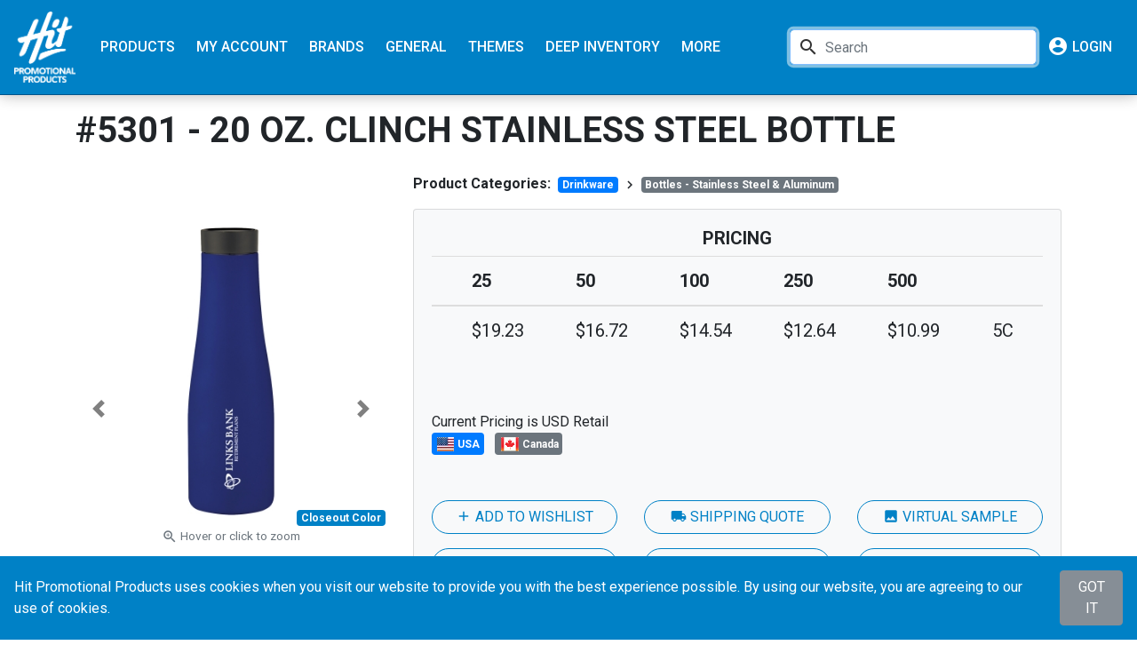

--- FILE ---
content_type: text/html; charset=UTF-8
request_url: https://www.hitpromo.net/product/show/5301/20-oz-clinch-stainless-steel-bottle
body_size: 27022
content:
<!DOCTYPE html>
<html>
    <head>
        <meta charset="UTF-8">
        <meta name="viewport" content="initial-scale = 1.0,maximum-scale = 1.0" />
        <meta name="format-detection" content="telephone=no">
                    <meta name="description" content="Stainless Steel Outer And Inner. Double Wall Construction For Insulation Of Hot Or Cold Liquids. Vacuum Insulated. Unique Spill-Resistant, Push-Button Sip Through Lid.">
                <meta name="og:image" content="https://www.hitpromo.net/imageManager/show/400/5301_MATBLU_Vertical_Silkscreen.jpg" />
<link rel="stylesheet" type="text/css" href="/css/vendor/bootstrap-4.6.0.min.css?hash=2cac4afc120983921411296bd4e8fd8a94ba237e" />
<link rel="stylesheet" type="text/css" href="/css/vendor/bootstrap-datetimepicker.min.css?hash=bfb59134728691755a4b00deebf21ba39adee2d9" />
<link rel="stylesheet" type="text/css" href="//fonts.googleapis.com/css?family=Roboto:400,400i,500,700" />
<link rel="stylesheet" type="text/css" href="//fonts.googleapis.com/icon?family=Material+Icons" />
<link rel="stylesheet" type="text/css" href="/css/hit/styles.css?hash=29f4d5919d9c4136bfa4e2730aaed22cd8d43a2b" />
<link rel="stylesheet" type="text/css" href="/css/hit/_type.css?hash=ed3fad5c3c31257318d3e294802c9379700ecd2c" />
<link rel="stylesheet" type="text/css" href="/css/hit/_buttons.css?hash=4ea26879fe3c7f4fb56995ee6211765a28a9a3f5" />
<link rel="stylesheet" type="text/css" href="/css/hit/_navbar.css?hash=3f590b5e72e7e997265c79066254ae600190b71f" />
<link rel="stylesheet" type="text/css" href="/css/hit/_grid.css?hash=d736134c02da1dd36b18529688fba5ad3e142b38" />
<link rel="stylesheet" type="text/css" href="/css/hit/_display.css?hash=629e7a85334ab05966bf18514f715316cb1d1eda" />
<link rel="stylesheet" type="text/css" href="/assets/56b86c2f/footer.css" />
<script type="text/javascript" src="/js/vendor/jquery-3.6.0.min.js"></script>
<script type="text/javascript" src="/js/vendor/jquery-migrate-3.3.2.min.js"></script>
<script type="text/javascript" src="/js/vendor/popper.min.js?hash=4f08d328c845410583e0a05c8d5a5bc61c23db47"></script>
<script type="text/javascript" src="/js/vendor/bootstrap-4.6.0.min.js?hash=3beed68ed7d753c6bf4f61c26386ddd7929ba030"></script>
<script type="text/javascript" src="/js/vendor/moment.min.js?hash=20bd76acf8e950e5cf7243f60e1192705dacca7d"></script>
<script type="text/javascript" src="/js/vendor/bootstrap-datetimepicker.min.js?hash=507e7657718e8f06984a9bf15129bf7af5169f91"></script>
<script type="text/javascript" src="/js/vendor/jquery-ui-1.13.2.min.js"></script>
<script type="text/javascript" src="/js/hit/main.js?hash=5366ac3d0401f49fefb5950248129bf599c58227"></script>
<script type="text/javascript" src="/js/hit/navbar.js?hash=f9820f8a549342034c1c9b6cdf661c5ac3755ddb"></script>
<title>#5301 - 20 Oz. Clinch Stainless Steel Bottle - Hit Promotional Products</title>
        <link rel="icon" href="/images/brand/square-wordmark/favicon.ico">
                                    <!-- Google tag (gtag.js) -->
            <script async src="https://www.googletagmanager.com/gtag/js?id=G-ZR8RWJ0PH3"></script>
            <script>
                window.dataLayer = window.dataLayer || [];
                function gtag(){dataLayer.push(arguments);}
                gtag('js', new Date());
                gtag('config', 'G-ZR8RWJ0PH3');
            </script>

            <script type="text/javascript">
                __sgConfig =
                    {c: '001-755deaf9-0a7d-4ccd-9caf-a4dd5531d04b', siteid: '072-6f3bb86a-4267-4c81-8afc-39e428af3405'}
                ;
            </script>
            <script src="https://inboxguru-webscript.s3-us-west-2.amazonaws.com/web.js">
            </script>
            </head>
    <body>
    <nav id="site-nav" class="navbar navbar-expand-sm navbar-dark fixed-top">
    <a class="navbar-brand" href="/"><img class="hover" src="/images/brand/stacked-logo/logo-stacked-white.png" alt="Hit Promotional Products" /></a>
    <div class="navbar-toggler" data-toggle="collapse" data-target="#navbarCollapse" aria-controls="navbarCollapse" aria-expanded="false" aria-label="Toggle navigation">
        <span class="navbar-toggler-icon"></span>
    </div>
    <form id="search-mobile" class="website-search form-inline my-2" onsubmit="return validateSearch(this)" action="/search/searchBar/" method="POST">
<input type="hidden" value="ZFdfen5iaXJsYmpSNzdlV3drTmViWlpidExJVERBOFbYzvMynIAs5xFfhIfiOjiQuNov1xvZ3qWcuzz8fBA0lw==" name="YII_CSRF_TOKEN" />        <div class="input-group">
            <div class="input-group-prepend">
                <button class="btn text-secondary search-btn px-2" type="submit"><i class="material-icons md-24 align-top">search</i></button>
            </div>
            <input type="text" name="query" class="form-control query px-0" placeholder="Search" aria-label="search">
            <div class="input-group-append">
                <span class="input-group-text px-1"><img class="search-loader" src="/images/loaders/loading.svg"></span>
            </div>
            <div class="input-group-append">
                <span class="input-group-text pl-0 pr-2"><a class="clear text-primary" href="#"><i class="material-icons align-top">close</i></a></span>
            </div>
        </div>
    </form>    <div class="collapse navbar-collapse align-items-start" id="navbarCollapse">
        <ul class="navbar-nav mr-auto">
                                        <li class="nav-item dropdown d-sm-none d-xxl-list-item">
                                                    <a class="nav-link dropdown-toggle" data-toggle="dropdown" aria-haspopup="true" aria-expanded="false" href="#">New</a>
                            <div class="dropdown-menu">
                                                                    <a class="dropdown-item" href="/search/attribute/new%2Cnew_colors%2Cnew_color">New Products</a>                                                                    <a class="dropdown-item" href="/search/attribute/new_arrivals">Early Arrivals</a>                                                            </div>
                        </li>
                    <li class="nav-item dropdown">
    <a class="nav-link dropdown-toggle" data-toggle="dropdown" aria-haspopup="true" aria-expanded="false" href="#">Products</a>
    <div class="dropdown-menu multi-column three-column">
        <div style="width: 800px;" class="d-none d-lg-block"></div>
        <div style="width: 1000px;" class="d-none d-lg-block"></div>
        <div class="row">
            <div class="col-sm-6">
                <h5 class="text-center">Categories</h5>
                                                <div class="row">
                    <div class="col-sm-12 col-md-6">
                        <a class="dropdown-item" href="/category/all">All Products</a>
                        <a class="dropdown-item" href="/category/apparel">Apparel</a>
                        <div class="dropdown-submenu"><a class="dropdown-item dropdown-toggle dropdown-toggle-submenu" role="button" data-toggle="dropdown" aria-haspopup="true" aria-expanded="false" href="#">Auto, Home & Tools</a>
                            <ul class="dropdown-menu">
                                <li><a class="dropdown-item" href="/category/blankets">Blankets</a></li>
                                <li><a class="dropdown-item" href="/category/housewares">Home & Auto</a></li>
                                <li><a class="dropdown-item" href="/category/tools_lights_keytags">Tools, Lights, & Key Tags</a></li>
                            </ul>
                        </div>
                        <a class="dropdown-item" href="/category/awards">Awards</a>
                        <a class="dropdown-item" href="/search/attribute/aws">AWS Collection</a>
                        <div class="dropdown-submenu"><a class="dropdown-item dropdown-toggle dropdown-toggle-submenu" role="button" data-toggle="dropdown" aria-haspopup="true" aria-expanded="false" href="#">Bags</a>
                            <ul class="dropdown-menu">
                                <li><a class="dropdown-item" href="/category/bags_duffels_accessories">Bags, Duffels & Accessories</a></li>
                                <li><a class="dropdown-item" href="/category/coolers">Coolers</a></li>
                                <li><a class="dropdown-item" href="/category/drawstrings-backpacks">Drawstrings & Backpacks</a></li>
                            </ul>
                        </div>
                        <a class="dropdown-item" href="/groups/collections">Collections</a>
                        <div class="dropdown-submenu"><a class="dropdown-item dropdown-toggle dropdown-toggle-submenu" role="button" data-toggle="dropdown" aria-haspopup="true" aria-expanded="false" href="#">Desk & Office</a>
                            <ul class="dropdown-menu">
                                <li><a class="dropdown-item" href="/category/calendars">Calendars</a></li>
                                <li><a class="dropdown-item" href="/category/desk_accessories">Desk & Office</a></li>
                                <li><a class="dropdown-item" href="/category/magnets-stickers">Magnets & Stickers</a></li>
                                <li><a class="dropdown-item" href="/category/portfolios_notebooks">Portfolios & Notebooks</a></li>
                            </ul>
                        </div>
                        <div class="dropdown-submenu"><a class="dropdown-item dropdown-toggle dropdown-toggle-submenu" role="button" data-toggle="dropdown" aria-haspopup="true" aria-expanded="false" href="#">Drinkware</a>
                            <ul class="dropdown-menu">
                                <li><a class="dropdown-item" href="/category/ceramic_mugs">Ceramic Mugs</a></li>
                                <li><a class="dropdown-item" href="/category/drinkware">Drinkware</a></li>
                                <li><a class="dropdown-item" href="/category/drinkware?subcat=2551">Reusable Straws</a></li>
                            </ul>
                        </div>
                        <div class="dropdown-submenu"><a class="dropdown-item dropdown-toggle dropdown-toggle-submenu" role="button" data-toggle="dropdown" aria-haspopup="true" aria-expanded="false" href="#">Events & Tradeshows</a>
                            <ul class="dropdown-menu">
<!--                                <li><a class="dropdown-item" href="/category/balloons">Balloons</a></li>-->
                                <li><a class="dropdown-item" href="/category/event_trade_show_display">Event & Tradeshow Display</a></li>
                                <li><a class="dropdown-item" href="/category/floor-mats">Floor Mats</a></li>
                                <li><a class="dropdown-item" href="/category/tablecovers">Table Covers</a></li>
                            </ul>
                        </div>
                        <a class="dropdown-item" href="/groups/renew">Renew</a>
                    </div>
                    <div class="col-sm-12 col-md-6">
                        <div class="dropdown-submenu"><a class="dropdown-item dropdown-toggle dropdown-toggle-submenu" role="button" data-toggle="dropdown" aria-haspopup="true" aria-expanded="false" href="#">Food & Gourmet Gifts</a>
                            <ul class="dropdown-menu">
                                <li><a class="dropdown-item" href="/category/gourmet-food-gifts">Gourmet Food Gifts</a></li>
                                <li><a class="dropdown-item" href="/category/mints-candy-gum">Mints, Candy & Gum</a></li>
                            </ul>
                        </div>
                        <a class="dropdown-item" href="/category/headwear">Headwear & Accessories</a>
                        <a class="dropdown-item" href="/category/hitronics_tech_accessories">Hitronics & Tech Accessories</a>
                        <a class="dropdown-item" href="/category/individual-drop-shipping">Individual Drop Shipping</a>
                        <div class="dropdown-submenu"><a class="dropdown-item dropdown-toggle dropdown-toggle-submenu" role="button" data-toggle="dropdown" aria-haspopup="true" aria-expanded="false" href="#">Kits</a>
                            <ul class="dropdown-menu">
                                <li><a class="dropdown-item" href="/category/gift-sets">Gift Sets</a></li>
                                <li><a class="dropdown-item" href="/category/kits">Kits</a></li>
                            </ul>
                        </div>
                        <div class="dropdown-submenu"><a class="dropdown-item dropdown-toggle dropdown-toggle-submenu" role="button" data-toggle="dropdown" aria-haspopup="true" aria-expanded="false" href="#">Leisure & Outdoor</a>
                            <ul class="dropdown-menu">
                                <li><a class="dropdown-item" href="/category/leisure">Leisure & Outdoor</a></li>
                                <li><a class="dropdown-item" href="/category/sunglasses">Sunglasses &amp; Eyewear</a></li>
                                <li><a class="dropdown-item" href="/category/umbrellas">Umbrellas</a></li>
                            </ul>
                        </div>
                        <div class="dropdown-submenu"><a class="dropdown-item dropdown-toggle dropdown-toggle-submenu" role="button" data-toggle="dropdown" aria-haspopup="true" aria-expanded="false" href="#">Packaging</a>
                            <ul class="dropdown-menu">
                                <li><a class="dropdown-item" href="/category/full-color-retail-boxes">Full Color Retail Boxes</a></li>
                                <li><a class="dropdown-item" href="/category/mailers">Mailers</a></li>
                                <li><a class="dropdown-item" href="/category/special_packaging">Special Packaging</a></li>
                            </ul>
                        </div>
                        <a class="dropdown-item" href="/category/patches">Patches</a>
                        <div class="dropdown-submenu"><a class="dropdown-item dropdown-toggle dropdown-toggle-submenu" role="button" data-toggle="dropdown" aria-haspopup="true" aria-expanded="false" href="#">Personal Care</a>
                            <ul class="dropdown-menu">
                                <li><a class="dropdown-item" href="/category/amenities">Amenities</a></li>
                                <li><a class="dropdown-item" href="/category/personal_care">Personal Care</a></li>
                            </ul>
                        </div>
                        <a class="dropdown-item" href="/category/plush_unique">Plush & Novelties</a>
                        <a class="dropdown-item" href="/category/writing_instruments">Writing Instruments</a>
                    </div>
                </div>
            </div>
            <div class="col-sm-6 flex-sm-column flex-md-row align-items-start">
                <div class="row">
                    <div class="col-lg-6">
                        <h5 class="text-center">Featured</h5>
                                                    <a class="dropdown-item" href="https://viewer.zoomcatalog.com/hit-promo-2025">Catalog Download</a>                                                    <a class="dropdown-item" href="/search/attribute/new%2Cnew_colors%2Cnew_color">New Products</a>                                                    <a class="dropdown-item" href="/search/attribute/new_arrivals">Early Arrivals</a>                                                    <a class="dropdown-item" href="/landing/instahit">InstaHit</a>                                                    <a class="dropdown-item" href="/search/attribute/aws">AWS</a>                                                    <a class="dropdown-item" href="/page/flyers">Sales Flyers</a>                                                    <a class="dropdown-item" href="/page/hitStudio">Hit Flyer Design Studio</a>                                                    <a class="dropdown-item" href="/search/all?outlet=1,2">Closeouts</a>                                                    <a class="dropdown-item" href="/page/aboutHit">About Hit</a>                                                    <a class="dropdown-item" href="/page/optionalPatches">Patch Options</a>                                                    <a class="dropdown-item" href="/compliance/list">Product Compliance</a>                                                    <a class="dropdown-item" href="/search/attribute/available_in_canada">Available In Canada</a>                                                    <a class="dropdown-item" href="/search/price/lt1">Under $1</a>                                                    <a class="dropdown-item" href="/search/price/in_1_3">$1 - $3</a>                                                    <a class="dropdown-item" href="/search/price/in_3_5">$3 - $5</a>                                                    <a class="dropdown-item" href="/search/price/in_5_10">$5 - $10</a>                                                    <a class="dropdown-item" href="/search/price/in_10_25">$10 - $25</a>                                                    <a class="dropdown-item" href="/search/price/in_25_50">$25 - $50</a>                                                    <a class="dropdown-item" href="/search/price/gt50">$50+</a>                                            </div>
                    <div class="col-lg-6">
                        <h5 class="text-center">Groups</h5>
                                                    <a class="dropdown-item" href="/landing/ohio">Available in Ohio</a>                                                    <a class="dropdown-item" href="/groups/renew">Renew</a>                                                    <a class="dropdown-item" href="/page/aware">Aware</a>                                                    <a class="dropdown-item" href="/groups/brands_with_purpose">Brands With Purpose</a>                                                    <a class="dropdown-item" href="/groups/collections">Collections</a>                                                    <a class="dropdown-item" href="/category/kits">Kits</a>                                                    <a class="dropdown-item" href="/sourceHit">SourceHit</a>                                                    <a class="dropdown-item" href="/search/attribute/individual_personalization">Individual Personalization</a>                                                    <a class="dropdown-item" href="/imprint/full-color">All Full Color Products</a>                                                    <a class="dropdown-item" href="/imprint/engraved">All Engraved Products</a>                                                    <a class="dropdown-item" href="/search/attribute/digibrite">Digibrite Imprints</a>                                                    <a class="dropdown-item" href="/search/attribute/colorbrite">ColorBrite Imprints</a>                                                    <a class="dropdown-item" href="/search/attribute/colorbrite_drinkware">ColorBrite Drinkware</a>                                                    <a class="dropdown-item" href="/landing/patches">Custom Patches</a>                                                    <a class="dropdown-item" href="/search/attribute/cpsia">CPSIA</a>                                                    <a class="dropdown-item" href="/search/attribute/made_in_usa">Made in USA</a>                                                    <a class="dropdown-item" href="/search/attribute/mega_brite">Megabrite&trade;</a>                                                    <a class="dropdown-item" href="/search/attribute/mega_laser">Megalaser</a>                                                    <a class="dropdown-item" href="/search/attribute/tritan">Tritan</a>                                                    <a class="dropdown-item" href="/search/attribute/3D_embroidery">3-D Embroidery</a>                                                    <a class="dropdown-item" href="/search/attribute/ul_listed">UL Listed</a>                                            </div>
                </div>
            </div>
        </div>
    </div>
</li><li class="nav-item dropdown">
    <a class="nav-link dropdown-toggle text-nowrap" data-toggle="dropdown" aria-haspopup="true" aria-expanded="false" href="#">My Account</a>
    <div class="dropdown-menu">
                    <a class="dropdown-item" href="/site/login">Login</a>                                                                                                                            </div>
</li>                            <li class="nav-item dropdown d-sm-none d-xxl-list-item">
                                                    <a class="nav-link dropdown-toggle" data-toggle="dropdown" aria-haspopup="true" aria-expanded="false" href="#">Apparel</a>
                            <div class="dropdown-menu">
                                                                    <a class="dropdown-item" href="/category/apparel">All Apparel</a>                                                                    <a class="dropdown-item" href="/search/attribute/stormtech">Stormtech</a>                                                                    <a class="dropdown-item" href="/search/attribute/mountain_standard">Mountain Standard Apparel</a>                                                                    <a class="dropdown-item" href="/category/apparel?filterBy=attribute&amp;apparel=bella-and-canvas">Bella+Canvas</a>                                                                    <a class="dropdown-item" href="/category/apparel?filterBy=attribute&amp;apparel=district">District&reg;</a>                                                                    <a class="dropdown-item" href="/search/attribute/burnside_apparel">Burnside© Apparel</a>                                                                    <a class="dropdown-item" href="/category/apparel?filterBy=attribute&amp;apparel=gildan">Gildan&reg;</a>                                                                    <a class="dropdown-item" href="/category/apparel?filterBy=attribute&amp;apparel=hanes">Hanes&reg;</a>                                                                    <a class="dropdown-item" href="/category/apparel?filterBy=attribute&amp;apparel=port-and-company">Port & Company &reg;</a>                                                                    <a class="dropdown-item" href="/search/attribute/lane_seven">Lane Seven</a>                                                                    <a class="dropdown-item" href="/search/attribute/legends">Legends</a>                                                            </div>
                        </li>
                                                <li class="nav-item dropdown">
                                                    <a class="nav-link dropdown-toggle" data-toggle="dropdown" aria-haspopup="true" aria-expanded="false" href="#">Brands</a>
                            <div class="dropdown-menu">
                                                                    <a class="dropdown-item" href="/search/attribute/aws">AWS</a>                                                                    <a class="dropdown-item" href="/category/kits?limit=24&amp;domain=category&amp;page=1&amp;query=kits&amp;results=24&amp;columns=4&amp;subCat=3040">Happy's</a>                                                                    <a class="dropdown-item" href="/search/attribute/aware">Aware&trade;</a>                                                                    <a class="dropdown-item" href="/search/attribute/bagboy">BagBoy&reg;</a>                                                                    <a class="dropdown-item" href="/search/attribute/biens">Biens Chocolate Centerpieces&reg;</a>                                                                    <a class="dropdown-item" href="/search/attribute/bloomin">Bloomin&reg;</a>                                                                    <a class="dropdown-item" href="/search/attribute/brandedbills">Branded Bills</a>                                                                    <a class="dropdown-item" href="/search/attribute/brandcharger">BrandCharger&reg;</a>                                                                    <a class="dropdown-item" href="/search/attribute/brumate">BrüMate</a>                                                                    <a class="dropdown-item" href="/search/attribute/burnside_apparel">Burnside© Apparel</a>                                                                    <a class="dropdown-item" href="/search/attribute/buddybrew">Buddy Brew&reg; Coffee</a>                                                                    <a class="dropdown-item" href="/search/attribute/casely">Casely&trade;</a>                                                                    <a class="dropdown-item" href="/search/attribute/classiquebyvef">Classique by VeF </a>                                                                    <a class="dropdown-item" href="/search/attribute/cutter-and-buck">Cutter & Buck&reg;</a>                                                                    <a class="dropdown-item" href="/search/attribute/devant">Devant</a>                                                                    <a class="dropdown-item" href="/search/attribute/energizer">Energizer&reg;</a>                                                                    <a class="dropdown-item" href="/search/attribute/engel">Engel&reg;</a>                                                                    <a class="dropdown-item" href="/search/attribute/flexfit">Flexfit&reg;</a>                                                                    <a class="dropdown-item" href="/search/attribute/fresh-goods">Fresh Goods</a>                                                                    <a class="dropdown-item" href="/search/attribute/hit_exclusive">Hit Exclusive</a>                                                                    <a class="dropdown-item" href="/search/attribute/illumates">Illumates&trade;</a>                                                                    <a class="dropdown-item" href="/search/attribute/islide">ISlide</a>                                                                    <a class="dropdown-item" href="/search/attribute/imperial">Imperial</a>                                                                    <a class="dropdown-item" href="/search/attribute/kanga_coolers">Kanga Coolers</a>                                                                    <a class="dropdown-item" href="/search/attribute/koolpak">Kool Pak&reg;</a>                                                                    <a class="dropdown-item" href="/search/attribute/lane_seven">Lane Seven </a>                                                                    <a class="dropdown-item" href="/search/attribute/legends">Legends </a>                                                                    <a class="dropdown-item" href="/search/attribute/levi">Levi's&reg;</a>                                                                    <a class="dropdown-item" href="/search/attribute/linq">Linq</a>                                                                    <a class="dropdown-item" href="/search/attribute/lovehandle">LoveHandle&reg;</a>                                                                    <a class="dropdown-item" href="/search/attribute/matador">Matador&reg;</a>                                                                    <a class="dropdown-item" href="/search/attribute/mega_pro">MegaPro&reg;</a>                                                                    <a class="dropdown-item" href="/search/attribute/mossy_oak_breakup">Mossy Oak&reg;</a>                                                                    <a class="dropdown-item" href="/search/attribute/mountain_standard">Mountain Standard Apparel</a>                                                                    <a class="dropdown-item" href="/search/attribute/new_era">New Era&reg;</a>                                                                    <a class="dropdown-item" href="/search/attribute/otterbox">OtterBox&reg;</a>                                                                    <a class="dropdown-item" href="/search/attribute/path">PATH®</a>                                                                    <a class="dropdown-item" href="/search/attribute/phonesuit">PhoneSuit&reg;</a>                                                                    <a class="dropdown-item" href="/search/attribute/popsockets">PopSockets&trade;</a>                                                                    <a class="dropdown-item" href="/category/desk_accessories?subcat=2867">Post-It®</a>                                                                    <a class="dropdown-item" href="/search/attribute/powerstick">Powerstick</a>                                                                    <a class="dropdown-item" href="/search/attribute/qi_certified">Qi Certified </a>                                                                    <a class="dropdown-item" href="/search/attribute/recesspickleball">Recess Pickleball</a>                                                                    <a class="dropdown-item" href="/search/attribute/realtree">Realtree&reg;</a>                                                                    <a class="dropdown-item" href="/search/attribute/reflectiveshopper">Reflective Shopper</a>                                                                    <a class="dropdown-item" href="/search/attribute/ricardobeverlyhills">Ricardo Beverly Hills&reg;</a>                                                                    <a class="dropdown-item" href="/search/attribute/roastify">Roastify</a>                                                                    <a class="dropdown-item" href="/search/attribute/stasher">Stasher&reg;</a>                                                                    <a class="dropdown-item" href="/search/attribute/stormtech">Stormtech&reg;</a>                                                                    <a class="dropdown-item" href="/search/attribute/sun_bum">Sun Bum®</a>                                                                    <a class="dropdown-item" href="/search/attribute/steel-chill-cup">Steel Chill-Cups&trade;</a>                                                                    <a class="dropdown-item" href="/search/attribute/swig_life">Swig Life&trade;</a>                                                                    <a class="dropdown-item" href="/search/attribute/skywayluggage">The Skyway Luggage Co.&reg;</a>                                                                    <a class="dropdown-item" href="/search/attribute/smartnotebook">The SmartNotebook®</a>                                                                    <a class="dropdown-item" href="/search/attribute/top-cup-by-ball">Top Cup by Ball&trade;</a>                                                                    <a class="dropdown-item" href="/search/attribute/toastingwithtara">Toasting With Tara&trade;</a>                                                                    <a class="dropdown-item" href="/search/attribute/tritan">Tritan&trade;</a>                                                                    <a class="dropdown-item" href="/search/attribute/Tumi">Tumi&reg;</a>                                                                    <a class="dropdown-item" href="/search/attribute/troubadour">Troubadour</a>                                                            </div>
                        </li>
                    <li class="nav-item dropdown">
    <a class="nav-link dropdown-toggle" data-toggle="dropdown" aria-haspopup="true" aria-expanded="false" href="#">General</a>
    <div class="dropdown-menu multi-column" >
        <div style="width: 600px;" class="d-none d-sm-block"></div>
        <div class="row">
            <div class="col-sm-6">
                <h5 class="text-center">Tools</h5>
                <a class="dropdown-item" href="/page/lifestyleLibrary">Lifestyle Library</a>                <a class="dropdown-item" href="https://viewer.zoomcatalog.com/hit-promo-2025">New Products Guide</a>                <a class="dropdown-item" href="/page/video">Product Videos</a>                <a class="dropdown-item" href="/shipping/quote">Shipping Quotes</a>                <a class="dropdown-item" href="/page/flyers">Sales Flyers</a>                <a class="dropdown-item" href="/page/hitStudio">Hit Flyer Design Studio</a>                <a class="dropdown-item" href="/caseStudy">Case Studies</a>                <a class="dropdown-item" href="/stockDesign">Stock Designs</a>                <a class="dropdown-item" href="/page/emailSignup">Email Signup</a>                <a class="dropdown-item" href="/inventory">Product Inventory</a>                            </div>
            <div class="col-sm-6">
                <h5 class="text-center">Guidelines</h5>
                <a class="dropdown-item" href="/page/artworkRequirements">Artwork Requirements</a>                <a class="dropdown-item" href="/page/generalInfo">General Info</a>                <a class="dropdown-item" href="/page/embroideryInfo">Embroidery Info</a>                <a class="dropdown-item" href="/page/colorMatches">Color Matches</a>                <a class="dropdown-item" href="/page/calendarColors">Calendar/Planner Color Matches</a>                <a class="dropdown-item" href="/page/colorBrite">ColorBrite Specs</a>                <a class="dropdown-item" href="/page/sustainability">Sustainability Efforts</a>                <a class="dropdown-item" href="/page/customSourcing">Custom Sourcing</a>                <a class="dropdown-item" href="/page/customCaps">Custom Caps</a>                <a class="dropdown-item" href="/drugFacts">Drug Facts</a>                <a class="dropdown-item" href="/nutrition">Nutrition Information</a>                <a class="dropdown-item" href="/page/flavors">Flavor & Filling Options</a>                <a class="dropdown-item" href="/page/optionalPatches">Optional Patches</a>                <a class="dropdown-item" href="/page/ezkits">EZKits</a>                <a class="dropdown-item" href="/page/artworkRequirements#qrCodes">QR Codes</a>            </div>
        </div>
    </div>
</li>                            <li class="nav-item d-none d-xxl-list-item">
                                                    <a class="nav-link" href="/search/attribute/aws">AWS</a>                        </li>
                                                <li class="nav-item dropdown">
                                                    <a class="nav-link dropdown-toggle" data-toggle="dropdown" aria-haspopup="true" aria-expanded="false" href="#">Themes</a>
                            <div class="dropdown-menu">
                                                                    <a class="dropdown-item" href="/theme/back-to-school">Back To School</a>                                                                    <a class="dropdown-item" href="/theme/breast-cancer-awareness">Breast Cancer Awareness</a>                                                                    <a class="dropdown-item" href="/theme/cinco-de-mayo">Cinco De Mayo</a>                                                                    <a class="dropdown-item" href="/theme/employee-appreciation">Employee Appreciation </a>                                                                    <a class="dropdown-item" href="/theme/fathers-day">Father's Day</a>                                                                    <a class="dropdown-item" href="/theme/graduation">Graduation</a>                                                                    <a class="dropdown-item" href="/theme/halloween">Halloween</a>                                                                    <a class="dropdown-item" href="/theme/happy-holidays">Happy Holidays</a>                                                                    <a class="dropdown-item" href="/theme/july-4th">July 4th </a>                                                                    <a class="dropdown-item" href="/theme/memorial-day">Memorial Day</a>                                                                    <a class="dropdown-item" href="/theme/made-in-the-usa">Made In The USA</a>                                                                    <a class="dropdown-item" href="/theme/mothers-day">Mother's Day</a>                                                                    <a class="dropdown-item" href="/theme/nurses-week">Nurse's Week</a>                                                                    <a class="dropdown-item" href="/theme/pride">Pride</a>                                                                    <a class="dropdown-item" href="/theme/st-patricks-day">St. Patrick's Day</a>                                                                    <a class="dropdown-item" href="/theme/summer-vacationstaycation">Summer Staycation/Vacation</a>                                                                    <a class="dropdown-item" href="/theme/teacher-appreciation	">Teacher Appreciation </a>                                                                    <a class="dropdown-item" href="/theme/thank-you">Thank You </a>                                                                    <a class="dropdown-item" href="/theme/valentines-day">Valentine's Day</a>                                                            </div>
                        </li>
                                                <li class="nav-item">
                                                    <a class="nav-link" href="/category/all?deepInventory=1">Deep Inventory</a>                        </li>
                     
            <li class="nav-item dropdown d-xxl-none">
                <a class="nav-link dropdown-toggle" data-toggle="dropdown" aria-haspopup="true" aria-expanded="false" href="#">More</a>
                <div class="dropdown-menu" style="right: 0; left: auto;">
                    <a class="dropdown-item d-none d-sm-block d-xxl-none" href="/search/attribute/new%2Cnew_colors%2Cnew_color">New Products</a><a class="dropdown-item d-none d-sm-block d-xxl-none" href="/search/attribute/new_arrivals">Early Arrivals</a><a class="dropdown-item d-none d-sm-block d-xxl-none" href="/category/apparel">All Apparel</a><a class="dropdown-item d-none d-sm-block d-xxl-none" href="/search/attribute/stormtech">Stormtech</a><a class="dropdown-item d-none d-sm-block d-xxl-none" href="/search/attribute/mountain_standard">Mountain Standard Apparel</a><a class="dropdown-item d-none d-sm-block d-xxl-none" href="/category/apparel?filterBy=attribute&amp;apparel=bella-and-canvas">Bella+Canvas</a><a class="dropdown-item d-none d-sm-block d-xxl-none" href="/category/apparel?filterBy=attribute&amp;apparel=district">District&reg;</a><a class="dropdown-item d-none d-sm-block d-xxl-none" href="/search/attribute/burnside_apparel">Burnside© Apparel</a><a class="dropdown-item d-none d-sm-block d-xxl-none" href="/category/apparel?filterBy=attribute&amp;apparel=gildan">Gildan&reg;</a><a class="dropdown-item d-none d-sm-block d-xxl-none" href="/category/apparel?filterBy=attribute&amp;apparel=hanes">Hanes&reg;</a><a class="dropdown-item d-none d-sm-block d-xxl-none" href="/category/apparel?filterBy=attribute&amp;apparel=port-and-company">Port & Company &reg;</a><a class="dropdown-item d-none d-sm-block d-xxl-none" href="/search/attribute/lane_seven">Lane Seven</a><a class="dropdown-item d-none d-sm-block d-xxl-none" href="/search/attribute/legends">Legends</a><a class="dropdown-item d-xxl-none" href="/search/attribute/aws">AWS</a>                </div>
            </li>
        </ul>

        <!-- Desktop Search -->
        <ul class="navbar-nav">
            <form id="search" class="website-search form-inline ml-2" onsubmit="return validateSearch(this)" action="/search/searchBar/" method="POST">
<input type="hidden" value="ZFdfen5iaXJsYmpSNzdlV3drTmViWlpidExJVERBOFbYzvMynIAs5xFfhIfiOjiQuNov1xvZ3qWcuzz8fBA0lw==" name="YII_CSRF_TOKEN" />                <li class="input-group">
                    <span class="input-group-prepend">
                        <button class="btn text-secondary search-btn px-2" type="submit"><i class="material-icons md-24 align-top">search</i></button>
                    </span>
                    <input type="text" name="query" class="form-control query px-0" placeholder="Search" aria-label="search">
                    <div class="input-group-append">
                        <span class="input-group-text px-1"><img class="search-loader" src="/images/loaders/loading.svg"></span>
                    </div>
                    <div class="input-group-append">
                        <span class="input-group-text pl-0 pr-2"><a class="clear text-primary" href="#"><i class="material-icons align-top">close</i></a></span>
                    </div>
                </li>
            </form>
                            <li class="nav-item">
                    <a id="login" class="nav-link text-center" href="/site/login" data-toggle="tooltip" data-placement="bottom" title="Login to get started!">
                        <i class="material-icons">account_circle</i>
                        Login
                    </a>
                </li>
            
        </ul>
    </div>
</nav>
<div id="site-alerts" style="">
        </div>
<script>
    $(function(){
        // Determine whether to show the alert.
        $('.site-alert').each(function(index, alert) {
            var id = $(alert).attr('data-id');
            var modifiedTime = $(alert).attr('data-modified-time');
            var data = JSON.parse(localStorage.getItem(id));
            if (!data || Date.now() > data.expireTime || modifiedTime > data.dismissedTime) {
                $(alert).show();
            }
        });
        setTimeout(function() { setBodyPadding(); }, 1); // Recalculate padding now that layout may have changed.

        /* Alert Dismiss */
        $('.site-alert button.close').click(function () {
            setLocalStorage($(this).attr('alert'), 7);
            setTimeout(function() { setBodyPadding(); }, 1);
        });

        function setLocalStorage(key, days) {
            var data = {
                dismissedTime: Date.now(),
                expireTime:  Date.now() + (1000 * 60 * 60 * 24 * days)
            };
            localStorage.setItem(key, JSON.stringify(data));
        }

        /* Desktop Search Autocomplete */
        $( "#search .query" ).autocomplete({
            source: function(request, response) {
                $('.website-search .search-loader').addClass('active');
                var xhr = $(this.element).data('xhr');
                if (xhr) {
                    xhr.abort();
                }
                $(this.element).data('xhr', $.ajax({
                    method: 'POST',
                    url: '/product/search',
                    data: {
                        query: request.term,
                        YII_CSRF_TOKEN: 'ZFdfen5iaXJsYmpSNzdlV3drTmViWlpidExJVERBOFbYzvMynIAs5xFfhIfiOjiQuNov1xvZ3qWcuzz8fBA0lw',
                    },
                    dataType: 'json',
                    success: function(data) {
                        response(data.rows);
                        $('.website-search .search-loader').removeClass('active');
                    },
                    complete: function() {
                        $(this).removeData('xhr');
                    }
                }));
            },
            minLength: 2,
            focus: function(event, ui) {
                event.preventDefault();
                $(this).val(ui.item.number + ' - ' + ui.item.name);
            },
            select: function(event, ui) {
                window.location.href = ui.item.url;
            },
            position: {
                of: '#search .input-group',
            }
        })
            .autocomplete( "instance" )._renderItem = function( ul, item ) {
            var html = "<li><a href='" + item.url + "' class='d-block p-2'>";
            html += "<div class='row align-items-center'>";
            html += "<div class='col-3 col-sm-2 col-md-2 col-lg-2 d-none d-sm-block text-center'><img style='width: 100%; max-width: 64px;' src='" + item.img_url + "'></div>";
            html += "<div class='col-12 col-sm-10 col-md-10 col-lg-10'><strong>#" + item.number + "</strong> &ndash; " + item.name + "</div>";
            html += "</div></a></li>";
            $(ul).addClass('search-bar');
            $('.ui-helper-hidden-accessible').addClass('sr-only');
            return $(html).appendTo(ul);
        };

        /* Mobile Search Autocomplete */
        $( "#search-mobile .query" ).autocomplete({
            source: function(request, response) {
                $('.website-search .search-loader').addClass('active');
                var xhr = $(this.element).data('xhr');
                if (xhr) {
                    xhr.abort();
                }
                $(this.element).data('xhr', $.ajax({
                    method: 'POST',
                    url: '/product/search',
                    data: {
                        query: request.term,
                        YII_CSRF_TOKEN: 'ZFdfen5iaXJsYmpSNzdlV3drTmViWlpidExJVERBOFbYzvMynIAs5xFfhIfiOjiQuNov1xvZ3qWcuzz8fBA0lw',                    },
                    dataType: 'json',
                    success: function(data) {
                        response(data.rows);
                        $('.website-search .search-loader').removeClass('active');
                    },
                    complete: function() {
                        $(this).removeData('xhr');
                    }
                }));
            },
            minLength: 2,
            focus: function(event, ui) {
                event.preventDefault();
                $(this).val(ui.item.number + ' - ' + ui.item.name);
            },
            select: function(event, ui) {
                window.location.href = ui.item.url;
            },
            position: {
                of: '#search-mobile .input-group',
            }
        })
            .autocomplete( "instance" )._renderItem = function( ul, item ) {
            var html = "<li><a href='" + item.url + "' class='d-block p-2'>";
            html += "<div class='row align-items-center'>";
            html += "<div class='col-3 col-sm-2 col-md-2 col-lg-2 d-none d-sm-block text-center'><img style='width: 100%; max-width: 64px;' src='" + item.img_url + "'></div>";
            html += "<div class='col-12 col-sm-10 col-md-10 col-lg-10'><strong>#" + item.number + "</strong> &ndash; " + item.name + "</div>";
            html += "</div></a></li>";
            $(ul).addClass('search-bar');
            $('.ui-helper-hidden-accessible').addClass('sr-only');
            return $(html).appendTo(ul);
        };
    });
</script>





<script>
    $(function () {
            });
</script>

    
<style>
    #stock-details-modal .content{
        max-height: calc(90vh - 135px);
    }
</style>


<div class="container">
    <div class="content">
        <!-- Render any alerts -->
        
        
        <div class="row">
            <div class="col-12">
                <h1 class="mb-4">#5301 - 20 Oz. Clinch Stainless Steel Bottle</h1>
            </div>
        </div>
        <div class="row align-items-center">
             <div class="col-lg-4">
                
<div class="row">
    <div class="col-md-12 attribute-legend">
                                                                                                        
            </div>
</div>

<!-- Attribute Legend Modal -->
<div class="modal fade" id="attributeLegendModal" role="dialog">
    <div class="modal-dialog">
        <!-- Modal content-->
        <div class="modal-content">
            <div class="modal-header">
                <h4 class="modal-title">Icon Legend</h4>
                <button type="button" class="close" data-dismiss="modal">&times;</button>
            </div>
            <div class="modal-body">
                <p><i>Look for these icons used throughout the web site.</i></p>
                                                    <table class="table">
                        <tbody>
                                                            <tr>
                                    <td><img src='/imageManager/show/130/colorbrite.jpg' alt='ColorBrite' /></td>
                                    <td style="vertical-align: middle;">4-Color Process Transfer Imprint is Available</td>
                                </tr>
                                                            <tr>
                                    <td><img src='/imageManager/show/130/new_colors2.jpg' alt='New Colors' /></td>
                                    <td style="vertical-align: middle;">New Colors</td>
                                </tr>
                                                            <tr>
                                    <td><img src='/imageManager/show/130/cpsia2.jpg' alt='CPSIA' /></td>
                                    <td style="vertical-align: middle;">Consumer Product Safety Improvement Act Compliant.</td>
                                </tr>
                                                            <tr>
                                    <td><img src='/imageManager/show/130/new2.jpg' alt='New' /></td>
                                    <td style="vertical-align: middle;">Products that are all new for 2025</td>
                                </tr>
                                                            <tr>
                                    <td><img src='/imageManager/show/130/hit_exclusive_new.jpg' alt='Hit Exclusive' /></td>
                                    <td style="vertical-align: middle;">Product exclusive to Hit.</td>
                                </tr>
                                                            <tr>
                                    <td><img src='/imageManager/show/130/made_in_usa.jpg' alt='Made in USA' /></td>
                                    <td style="vertical-align: middle;">Items made in the USA.</td>
                                </tr>
                                                            <tr>
                                    <td><img src='/imageManager/show/130/digibrite3.jpg' alt='Digibrite' /></td>
                                    <td style="vertical-align: middle;">4 color process direct print available.</td>
                                </tr>
                                                            <tr>
                                    <td><img src='/imageManager/show/130/ul.jpg' alt='UL Listed' /></td>
                                    <td style="vertical-align: middle;">UL Listed electronics.</td>
                                </tr>
                                                            <tr>
                                    <td><img src='/imageManager/show/130/sleek_write.jpg' alt='Sleek Write' /></td>
                                    <td style="vertical-align: middle;">Pens that contain low-viscosity ink.</td>
                                </tr>
                                                            <tr>
                                    <td><img src='/imageManager/show/130/patentpending.jpg' alt='Patent Pending' /></td>
                                    <td style="vertical-align: middle;">Products that have patents pending.</td>
                                </tr>
                                                            <tr>
                                    <td><img src='/imageManager/show/130/new_arrival_icon.jpg' alt='New Arrivals' /></td>
                                    <td style="vertical-align: middle;">New item arrivals</td>
                                </tr>
                                                            <tr>
                                    <td><img src='/imageManager/show/130/colorBrite_drinkware.jpg' alt='ColorBrite Drinkware' /></td>
                                    <td style="vertical-align: middle;">Four color process is available</td>
                                </tr>
                                                            <tr>
                                    <td><img src='/imageManager/show/130/stock-designs.jpg' alt='Stock Designs' /></td>
                                    <td style="vertical-align: middle;">Products that have Stock Designs available. <a href="/stockDesign">Click Here</a> to view all stock designs available. ...</td>
                                </tr>
                                                            <tr>
                                    <td><img src='/imageManager/show/130/aws.jpg' alt='AWS Collection' /></td>
                                    <td style="vertical-align: middle;"><b>Giving Back In Memory of Bill Sr.</b><br />
The AWS collection is in memory of Bill Schmidt Sr., Founder of Hit Promotional Products. Mr. Schmidt was respected and loved by all who had the pleasure to know him.  A generous and kind-hearted man, Bill Sr. valued others and had a passion for philanthropy. <br /><br />

To honor his legacy, we will donate 5% of the proceeds from the AWS line that carries his initials. 
</td>
                                </tr>
                                                            <tr>
                                    <td><img src='/imageManager/show/130/insta_hit.jpg' alt='InstaHit' /></td>
                                    <td style="vertical-align: middle;">InstaHit items are custom products that will be delivered to you in 30 days or less.  This means sampling, production and delivery to your door within 30 days of receipt of your PO. </td>
                                </tr>
                                                            <tr>
                                    <td><img src='/imageManager/show/130/apparel_stock.jpg' alt='In-Stock Apparel' /></td>
                                    <td style="vertical-align: middle;">In-Stock Apparel Item. Check inventory for available colors stocked in our facilities.</td>
                                </tr>
                                                            <tr>
                                    <td><img src='/imageManager/show/130/digibrite_drinkware.jpg' alt='Digibrite Drinkware' /></td>
                                    <td style="vertical-align: middle;">Four color process is available</td>
                                </tr>
                                                            <tr>
                                    <td><img src='/imageManager/show/130/SB_ReefFriendly_Logo.jpg' alt='Reef Friendly' /></td>
                                    <td style="vertical-align: middle;">Reef Safe formula does not use Octinoxate or Oxybenzone.
</td>
                                </tr>
                                                            <tr>
                                    <td><img src='/imageManager/show/130/source_hit.jpg' alt='Source Hit' /></td>
                                    <td style="vertical-align: middle;">Custom overseas items</td>
                                </tr>
                                                            <tr>
                                    <td><img src='/imageManager/show/130/MEGABrite.jpg' alt='MegaBrite' /></td>
                                    <td style="vertical-align: middle;">Edge to edge imprint </td>
                                </tr>
                                                            <tr>
                                    <td><img src='/imageManager/show/130/hit_happys.jpg' alt='Happy's' /></td>
                                    <td style="vertical-align: middle;">Pre-curated boxes of fun for every gifting need</td>
                                </tr>
                                                            <tr>
                                    <td><img src='/imageManager/show/130/mega_laser.jpg' alt='MegaLaser' /></td>
                                    <td style="vertical-align: middle;">Full Wrap Laser Imprint </td>
                                </tr>
                                                            <tr>
                                    <td><img src='/imageManager/show/130/recycle (1).jpg' alt='Made With Recycled Material ' /></td>
                                    <td style="vertical-align: middle;">Made with recycled materials</td>
                                </tr>
                                                            <tr>
                                    <td><img src='/imageManager/show/130/repreve.jpg' alt='Repreve®' /></td>
                                    <td style="vertical-align: middle;">REPREVE® is the trusted, branded recycled performance fiber, used to make sustainable textiles with wicking, odor control, water resistance, and more.</td>
                                </tr>
                                                            <tr>
                                    <td><img src='/imageManager/show/130/certifed_b.jpg' alt='Certified B Corp' /></td>
                                    <td style="vertical-align: middle;"></td>
                                </tr>
                                                            <tr>
                                    <td><img src='/imageManager/show/130/smartnotebook logo.jpg' alt='The SmartNotebook®' /></td>
                                    <td style="vertical-align: middle;">Scan, Share, Create Alerts And Edit Your Notes Wherever You Go</td>
                                </tr>
                                                            <tr>
                                    <td><img src='/imageManager/show/130/logo.jpg' alt='Classique by VeF ' /></td>
                                    <td style="vertical-align: middle;">Classique by VeF offers timeless, signature arrangements of eternity® roses placed in a classic Parisian-inspired hat box. Dehydrated and preserved, eternity® rose arrangements will last up to a year or longer, while still feeling and smelling fresh. </td>
                                </tr>
                                                            <tr>
                                    <td><img src='/imageManager/show/130/bio_components.jpg' alt='Biobased Components ' /></td>
                                    <td style="vertical-align: middle;">Biobased Components</td>
                                </tr>
                                                            <tr>
                                    <td><img src='/imageManager/show/130/bloomin logo.jpg' alt='Bloomin®' /></td>
                                    <td style="vertical-align: middle;">Bloomin® seed paper is biodegradable and grows into wildflowers and other plants. Bloomin® is a B Certified Corporation. </td>
                                </tr>
                                                            <tr>
                                    <td><img src='/imageManager/show/130/bb logo.jpeg' alt='Branded Bills' /></td>
                                    <td style="vertical-align: middle;">Custom Headwear And Apparel With Multiple Decoration Options And Styles To Meet Your Needs.</td>
                                </tr>
                                                            <tr>
                                    <td><img src='/imageManager/show/130/Brandcharger Corporate Gifts - Create to inspire.jpg' alt='BrandCharger®' /></td>
                                    <td style="vertical-align: middle;">Unique bags, tech products, mobile phone accessories and cool gadgets for the corporate gift market</td>
                                </tr>
                                                            <tr>
                                    <td><img src='/imageManager/show/130/Skyway luggage Logo.jpg' alt='The Skyway Luggage Co.®' /></td>
                                    <td style="vertical-align: middle;">Find your perfect match with thoughtfully designed collections and styles for any journey.</td>
                                </tr>
                                                            <tr>
                                    <td><img src='/imageManager/show/130/Ricardo Beverly Hills Logo.jpg' alt='Ricardo Beverly Hills®' /></td>
                                    <td style="vertical-align: middle;">ack more, worry less with Ricardo’s spacious, durable luggage designed for travelers. </td>
                                </tr>
                                                            <tr>
                                    <td><img src='/imageManager/show/130/phonesuit_webicon.jpg' alt='PhoneSuit®' /></td>
                                    <td style="vertical-align: middle;">PhoneSuit® designs innovative iPhone & Smartphone accessories with a modern, functional design. </td>
                                </tr>
                                                            <tr>
                                    <td><img src='/imageManager/show/130/roastify_logo.jpg' alt='Roastify' /></td>
                                    <td style="vertical-align: middle;">With Roastify, not only does the coffee inside matter, but so does the bag on the outside.</td>
                                </tr>
                                                            <tr>
                                    <td><img src='/imageManager/show/130/women_own.jpg' alt='Women Owned ' /></td>
                                    <td style="vertical-align: middle;"></td>
                                </tr>
                                                            <tr>
                                    <td><img src='/imageManager/show/130/giving_back.jpg' alt='Giving Back' /></td>
                                    <td style="vertical-align: middle;"></td>
                                </tr>
                                                            <tr>
                                    <td><img src='/imageManager/show/130/Recess Logo.jpg' alt='Recess Pickleball' /></td>
                                    <td style="vertical-align: middle;">High-quality pickleball paddles</td>
                                </tr>
                                                            <tr>
                                    <td><img src='/imageManager/show/130/Kool Pak logo with penguin.png' alt='Kool Pak®' /></td>
                                    <td style="vertical-align: middle;">Coolers, bags, and more.</td>
                                </tr>
                                                            <tr>
                                    <td><img src='/imageManager/show/130/Logo_Blue.jpg' alt='4ocean®' /></td>
                                    <td style="vertical-align: middle;">One ocean, one mission: 4ocean recovers millions of pounds of trash from the world's oceans, rivers, and coastlines every year.</td>
                                </tr>
                                                            <tr>
                                    <td><img src='/imageManager/show/130/steel chill-cups logo-final.jpg' alt='Steel Chill-Cups™' /></td>
                                    <td style="vertical-align: middle;">Steel the party with 100% recyclable steel cups!</td>
                                </tr>
                                                            <tr>
                                    <td><img src='/imageManager/show/130/fsc_renew.jpg' alt='FSC®' /></td>
                                    <td style="vertical-align: middle;"></td>
                                </tr>
                                                            <tr>
                                    <td><img src='/imageManager/show/130/Stasher Logo PMS 432.jpg' alt='Stasher® ' /></td>
                                    <td style="vertical-align: middle;">Stasher® helps you live life with less plastic with its innovative, beautifully designed, and easy-to-use reusable products. Made with platinum silicone, featuring a Pinch-Loc® seal, they save the cost of 260 single-use plastic bags a year. Switching to Stasher® is a small win worth celebrating.</td>
                                </tr>
                                                            <tr>
                                    <td><img src='/imageManager/show/130/type_c.jpg' alt='Type-C Tech' /></td>
                                    <td style="vertical-align: middle;">Tech items with type-c connectivity</td>
                                </tr>
                                                            <tr>
                                    <td><img src='/imageManager/show/130/10W-20W (1).png' alt='Fast Charging ' /></td>
                                    <td style="vertical-align: middle;">Tech items with fast charging capabilities</td>
                                </tr>
                                                            <tr>
                                    <td><img src='/imageManager/show/130/TWT-STACKED Logo.jpg' alt='Toasting With Tara™' /></td>
                                    <td style="vertical-align: middle;">Essentials for any hosting needs for parties, events, or gatherings.</td>
                                </tr>
                                                            <tr>
                                    <td><img src='/imageManager/show/130/LoveHandle Logo.jpg' alt='LoveHandle®' /></td>
                                    <td style="vertical-align: middle;"></td>
                                </tr>
                                                            <tr>
                                    <td><img src='/imageManager/show/130/Aware_Full_Logotype.jpg' alt='AWARE™ ' /></td>
                                    <td style="vertical-align: middle;"></td>
                                </tr>
                                                            <tr>
                                    <td><img src='/imageManager/show/130/Path logo.jpg' alt='PATH®' /></td>
                                    <td style="vertical-align: middle;">Our mission is to inspire the world to #refillit. One PATH, one iconic bottle, all powered by the human spirit to do better. We’ve set our sights on breaking the beverage industry’s addiction to single-use plastic bottled water. With the impact every bottle makes, we’re playing a numbers game to the power of “one more” refill. </td>
                                </tr>
                                                            <tr>
                                    <td><img src='/imageManager/show/130/kanga cooler logo.jpg' alt='Kanga Coolers' /></td>
                                    <td style="vertical-align: middle;">Disrupting the cooler game!</td>
                                </tr>
                                                            <tr>
                                    <td><img src='/imageManager/show/130/Fresh Goods.png' alt='Fresh Goods' /></td>
                                    <td style="vertical-align: middle;"></td>
                                </tr>
                                                            <tr>
                                    <td><img src='/imageManager/show/130/Troubadour_Logo_Black_BG.png' alt='Troubadour' /></td>
                                    <td style="vertical-align: middle;"></td>
                                </tr>
                                                            <tr>
                                    <td><img src='/imageManager/show/130/Cutter & Buck.jpg' alt='Cutter & Buck®' /></td>
                                    <td style="vertical-align: middle;"></td>
                                </tr>
                                                            <tr>
                                    <td><img src='/imageManager/show/130/PopSockets-Logo-Primary-Black-RGB.jpg' alt='PopSockets™' /></td>
                                    <td style="vertical-align: middle;"></td>
                                </tr>
                                                            <tr>
                                    <td><img src='/imageManager/show/130/casely-retail-logo.jpg' alt='Casely™' /></td>
                                    <td style="vertical-align: middle;"></td>
                                </tr>
                                                            <tr>
                                    <td><img src='/imageManager/show/130/Top Cup Word Mark Light Blue (1).jpg' alt=' Top Cup by Ball™' /></td>
                                    <td style="vertical-align: middle;">At Top Cup® by Ball®, they believe lasting choices make lasting moments. A cup might seem simple, but they see it differently: it’s a companion to real moments, an object that travels well and earns its place. They believe the best moments deserve better things – not flashy, not overbuilt, just made right. That’s why they start with intention.  </td>
                                </tr>
                                                            <tr>
                                    <td><img src='/imageManager/show/130/Illumates_Mini_2C_Logo_FNL-Background.png' alt='Illumates™' /></td>
                                    <td style="vertical-align: middle;"></td>
                                </tr>
                                                                            </tbody>
                    </table>
            </div>
            <div class="modal-footer">
                <button type="button" class="btn btn-default" data-dismiss="modal">Close</button>
            </div>
        </div>
    </div>
</div>            </div>
            <div class="col-lg-8">
                                    <p style="overflow: hidden;">
    <strong class="mr-1">Product Categories:</strong>
            <span class="prod-cat-wrap mr-4">
            <a class="badge badge-primary" href="/category/drinkware">Drinkware</a>
                            <span class="material-icons md-18 align-middle">chevron_right</span>
                                    <a class="badge badge-secondary" href="/category/drinkware?subcat=2549">Bottles - Stainless Steel & Aluminum</a>
                                    </span>
    </p>
                            </div>
        </div>
        <div class="row">
            <div class="col-lg-4">
                <!-- Images -->
                                    <div id="images">
                        

<div class="row">
    <div class="col-12">
        <div id="ajax_loader" style="position: absolute; top: 30%; left: 50%; transform: translate(-50%, -50%); display: none; z-index:99;">
            <div class="loader35 mx-auto"></div>
        </div>
        <div id='galleryBox' class="w-100 align-content-center">
            
    <div class="product-gallery mb-4">
        <div id="gallery-slider" class="carousel slide carousel-fade product" data-interval="false">
            <!-- Indicators -->
            <ol class="carousel-indicators">
                                    <li data-target="#gallery-slider" data-slide-to="0" class="active"></li>
                                    <li data-target="#gallery-slider" data-slide-to="1" class=""></li>
                                    <li data-target="#gallery-slider" data-slide-to="2" class=""></li>
                                    <li data-target="#gallery-slider" data-slide-to="3" class=""></li>
                            </ol>
            <!-- Wrapper for slides -->
            <div class="carousel-inner" role="listbox" style="min-height:450px;">
                                                                                                <div class="primary-carousel carousel-item active"  id="slider-0">
                        <div class="zoom-viewport rounded">
                                                            <img
                                    class="center-block popupTrigger"
                                    src="/imageManager/show/400/5301_MATBLU_Vertical_Silkscreen.jpg"
                                    alt=""
                                    data-part-id="5301MATBLU"
                                    data-decoration="Silk-Screen"
                                    data-description=""
                                >
                            
                                                            <div style="max-width: 400px; position: relative; margin: 0 auto;">
                                    <small class="badge bg-primary text-white position-absolute" style="bottom: 0; right: 0;">Closeout Color</small>
                                </div>
                            
                            <div class="magnify">
                                <img
                                    class="popupTrigger"
                                    src="/imageManager/show/5301_MATBLU_Vertical_Silkscreen.jpg"
                                    alt=""
                                    data-part-id="5301MATBLU"
                                    data-decoration="Silk-Screen"
                                    data-description=""
                                >
                            </div>
                        </div>
                        <p class="text-center text-muted" style="font-size: 0.85rem;">
                            <i class="material-icons md-18">zoom_in</i>
                            <span class="d-none d-md-inline">Hover or click</span><span class="d-md-none">Tap</span> to zoom
                        </p>

                        <div class="w-100 text-center">
                            <span id="colorSku" colorCode="MATBLU">5301MATBLU</span>
                            <span class="decoration-value" original="Silk-Screen">
                                 
                                - Silk-Screen                                                            <br>&nbsp;
                                                        </span>
                        </div>
                    </div>
                                                                                                <div class="primary-carousel carousel-item "  id="slider-1">
                        <div class="zoom-viewport rounded">
                                                            <img
                                    class="center-block popupTrigger"
                                    src="/imageManager/show/400/5301_MATBLU_Horizontal_Laser.jpg"
                                    alt="Horizontal Laser Imprint"
                                    data-part-id="5301MATBLU"
                                    data-decoration="Laser Engraving"
                                    data-description="Horizontal Laser Imprint"
                                >
                            
                                                            <div style="max-width: 400px; position: relative; margin: 0 auto;">
                                    <small class="badge bg-primary text-white position-absolute" style="bottom: 0; right: 0;">Closeout Color</small>
                                </div>
                            
                            <div class="magnify">
                                <img
                                    class="popupTrigger"
                                    src="/imageManager/show/5301_MATBLU_Horizontal_Laser.jpg"
                                    alt="Horizontal Laser Imprint"
                                    data-part-id="5301MATBLU"
                                    data-decoration="Laser Engraving"
                                    data-description="Horizontal Laser Imprint"
                                >
                            </div>
                        </div>
                        <p class="text-center text-muted" style="font-size: 0.85rem;">
                            <i class="material-icons md-18">zoom_in</i>
                            <span class="d-none d-md-inline">Hover or click</span><span class="d-md-none">Tap</span> to zoom
                        </p>

                        <div class="w-100 text-center">
                            <span id="colorSku" colorCode="MATBLU">5301MATBLU</span>
                            <span class="decoration-value" original="Laser Engraving">
                                 
                                - Laser Engraving                                                            <br>&nbsp;
                                                            <span class="font-italic">Horizontal Laser Imprint</span>
                                                        </span>
                        </div>
                    </div>
                                                                                                <div class="primary-carousel carousel-item "  id="slider-2">
                        <div class="zoom-viewport rounded">
                                                            <img
                                    class="center-block popupTrigger"
                                    src="/imageManager/show/400/5301_MATBLU_Silkscreen.jpg"
                                    alt=""
                                    data-part-id="5301MATBLU"
                                    data-decoration="Silk-Screen"
                                    data-description=""
                                >
                            
                                                            <div style="max-width: 400px; position: relative; margin: 0 auto;">
                                    <small class="badge bg-primary text-white position-absolute" style="bottom: 0; right: 0;">Closeout Color</small>
                                </div>
                            
                            <div class="magnify">
                                <img
                                    class="popupTrigger"
                                    src="/imageManager/show/5301_MATBLU_Silkscreen.jpg"
                                    alt=""
                                    data-part-id="5301MATBLU"
                                    data-decoration="Silk-Screen"
                                    data-description=""
                                >
                            </div>
                        </div>
                        <p class="text-center text-muted" style="font-size: 0.85rem;">
                            <i class="material-icons md-18">zoom_in</i>
                            <span class="d-none d-md-inline">Hover or click</span><span class="d-md-none">Tap</span> to zoom
                        </p>

                        <div class="w-100 text-center">
                            <span id="colorSku" colorCode="MATBLU">5301MATBLU</span>
                            <span class="decoration-value" original="Silk-Screen">
                                 
                                - Silk-Screen                                                            <br>&nbsp;
                                                        </span>
                        </div>
                    </div>
                                                                                                <div class="primary-carousel carousel-item "  id="slider-3">
                        <div class="zoom-viewport rounded">
                                                            <img
                                    class="center-block popupTrigger"
                                    src="/imageManager/show/400/5301_MATBLU_Blank.jpg"
                                    alt=""
                                    data-part-id="5301MATBLU"
                                    data-decoration="Blank"
                                    data-description=""
                                >
                            
                                                            <div style="max-width: 400px; position: relative; margin: 0 auto;">
                                    <small class="badge bg-primary text-white position-absolute" style="bottom: 0; right: 0;">Closeout Color</small>
                                </div>
                            
                            <div class="magnify">
                                <img
                                    class="popupTrigger"
                                    src="/imageManager/show/5301_MATBLU_Blank.jpg"
                                    alt=""
                                    data-part-id="5301MATBLU"
                                    data-decoration="Blank"
                                    data-description=""
                                >
                            </div>
                        </div>
                        <p class="text-center text-muted" style="font-size: 0.85rem;">
                            <i class="material-icons md-18">zoom_in</i>
                            <span class="d-none d-md-inline">Hover or click</span><span class="d-md-none">Tap</span> to zoom
                        </p>

                        <div class="w-100 text-center">
                            <span id="colorSku" colorCode="MATBLU">5301MATBLU</span>
                            <span class="decoration-value" original="Blank">
                                 
                                - Blank                                                            <br>&nbsp;
                                                        </span>
                        </div>
                    </div>
                            </div>

            <!-- Controls -->
            <a class="carousel-control-prev" href="#gallery-slider" role="button" data-slide="prev">
                <span class="carousel-control-prev-icon" aria-hidden="true"></span>
                <span class="sr-only">Previous</span>
            </a>
            <a class="carousel-control-next" href="#gallery-slider" role="button" data-slide="next">
                <span class="carousel-control-next-icon" aria-hidden="true"></span>
                <span class="sr-only">Next</span>
            </a>
        </div>

    </div>
    
    <div id="alternateImages" class="row justify-content-center" >
                                                        <a mainImage="/imageManager/show/400/5301_MATBLU_Vertical_Silkscreen.jpg" 
               decoration="Silk-Screen" href="#gallery-slider"  
               data-slide-to="0" class="mb-3 altImage"
               style="border: solid 1px; margin:5px; border: solid 1px rgba(0,0,0,0.125); border-radius: .25rem; overflow:hidden;">
                <img style=" min-height:50px; " src="/imageManager/show/50/5301_MATBLU_Vertical_Silkscreen.jpg" alt="" />            </a>
                                                        <a mainImage="/imageManager/show/400/5301_MATBLU_Horizontal_Laser.jpg" 
               decoration="Laser Engraving" href="#gallery-slider"  
               data-slide-to="1" class="mb-3 altImage"
               style="border: solid 1px; margin:5px; border: solid 1px rgba(0,0,0,0.125); border-radius: .25rem; overflow:hidden;">
                <img style=" min-height:50px; " src="/imageManager/show/50/5301_MATBLU_Horizontal_Laser.jpg" alt="Horizontal Laser Imprint" />            </a>
                                                        <a mainImage="/imageManager/show/400/5301_MATBLU_Silkscreen.jpg" 
               decoration="Silk-Screen" href="#gallery-slider"  
               data-slide-to="2" class="mb-3 altImage"
               style="border: solid 1px; margin:5px; border: solid 1px rgba(0,0,0,0.125); border-radius: .25rem; overflow:hidden;">
                <img style=" min-height:50px; " src="/imageManager/show/50/5301_MATBLU_Silkscreen.jpg" alt="" />            </a>
                                                        <a mainImage="/imageManager/show/400/5301_MATBLU_Blank.jpg" 
               decoration="Blank" href="#gallery-slider"  
               data-slide-to="3" class="mb-3 altImage"
               style="border: solid 1px; margin:5px; border: solid 1px rgba(0,0,0,0.125); border-radius: .25rem; overflow:hidden;">
                <img style=" min-height:50px; " src="/imageManager/show/50/5301_MATBLU_Blank.jpg" alt="" />            </a>
            </div>
    

<div class="modal fade modal-profile" tabindex="-1" role="dialog" aria-labelledby="modalProfile" aria-hidden="true">
    <div class="modal-dialog modal-xl">
        <div class="modal-content">
            <div class="modal-header border-0">
                <button class="close" type="button" data-dismiss="modal">×</button>
            </div>
            <div class="modal-body">
                <div class="modal-image">
                    <img id="modalImage" class="w-100 mb-2" src="">
                </div>
                <p id="imageCaption" class="text-center"></p>
            </div>
            <div class="modal-footer border-0">
                <button class="btn btn-default" data-dismiss="modal">Close</button>
            </div>
        </div>
    </div>
</div>

<style>
    .zoom-viewport {
        position: relative;
        overflow: hidden;
        border: 1px solid rgba(0,0,0,0);
        transition: border 0.5s;
    }
    .zoom-viewport.active {
        border: 1px solid rgba(0,0,0,.125);
    }
    .magnify {
        display: none;
        position: absolute;
        z-index: 9999;
        top: 0;
        left: 0;
        cursor: zoom-in;
    }
</style>

<script>
    var minimizedHeight, maximizedHeight, itemHeight;
    

    // Update max height if screen rotates orientation or changes size
    $(window).on('resize', function() {
        resizeAlts();
    });

    // Resize thumbnail container and show/hide expandable button based on screen widths and number of thumbnails
    function resizeAlts() {
            }

    // Show/Hide all images
    $('#showHideImages').on('click', function() {
        if ($(this).hasClass('expanded')) {
            $(this).html('<i class="material-icons">expand_more</i> Show All Colors');
            $(this).removeClass('expanded');
            $('#alternateImages').removeClass('expanded');
            $('#alternateImages').animate({
                height: minimizedHeight
            }, 1000, 'easeInOutQuad');
        } else {
            $(this).html('<i class="material-icons">expand_less</i> Hide All Colors');
            $(this).addClass('expanded');
            $('#alternateImages').addClass('expanded').css('max-height', maximizedHeight);
            $('#alternateImages').animate({
                height: maximizedHeight
            }, 1000, 'easeInOutQuad');
        }
    });
    
    var currentSlide = 0;
    var lastSlide = 0;
    var lastMainImage;
    
    function updateSlide(last, current) {
        currentSlide = current;
        lastSlide = last;
        $('.primary-carousel.carousel-item').hide();
        $('#slider-' + currentSlide).show();
    }
    
    $(window).load(function() {
        resizeAlts();
    });
    
    $(document).on('ready', function() {
        $("#gallery-slider").carousel();
    });
    
    $('#gallery-slider').on('slide.bs.carousel', function(e) {
        updateSlide(e.from, e.to);
    });
    
    $(document).on('click', '.popupTrigger', function() {
        var src = $(this).attr('src').replace('/show/400/', '/show/');
        var srcVals = src.split('/');
        var position = srcVals.length - 1;
        var filename = srcVals[position];
        $('#modalImage').attr('src', src);
        $('#imageCaption').html('<strong>' + $(this).attr('data-part-id') + '</strong><br>' + $(this).attr('data-decoration') + '<br><em>' + $(this).attr('data-description') + '</em>');
        $(".modal-profile").modal({show:true});
    });
   
    $(document).on('mouseenter', '.altImage', function() {
        $('.primary-carousel.carousel-item.active').hide();
        var previewSlide = $(this).attr('data-slide-to');
        $('#slider-' + previewSlide).show().css('opacity', 1);
    }); 
    $(document).on('mouseleave', '.altImage', function() {
        var previewSlide = $(this).attr('data-slide-to');
        if(previewSlide != currentSlide) {
            $('.primary-carousel.carousel-item').hide();
            $('.primary-carousel.carousel-item.active').show();
        }
    });

    $(function(){
        // Show zoomed image when mouse enters the viewport
        $(document).on('mouseenter', '.carousel, .carousel-item.active .zoom-viewport', function () {
            var zoom = $('.carousel').find('.carousel-item.active .zoom-viewport');
            var magnify = $(zoom).find('.magnify');
            $(magnify).show();
            $(magnify).find('img').attr('src', $(magnify).find('img').attr('data-src'));
            $(zoom).addClass('active');
        });

        // Hide zoomed image when mouse leaves the viewport
        $(document).on('mouseleave', '.carousel', function () {
            $('.magnify').hide();
            $('.zoom-viewport').removeClass('active');
        });

        // Hide zoomed image when changing the carousel image
        $(document).on('click', '.carousel-control-prev, .carousel-control-next', function () {
            $('.magnify').hide();
            $('.zoom-viewport').removeClass('active');
        });

        // Set the zoomed image position on mouse move.
        $(document).on('mousemove', '.carousel', function (event) {
            var zoom = $('.carousel').find('.carousel-item.active .zoom-viewport');
            var magnify = $(zoom).find('.magnify');
            var img = $(magnify).find('img');
            var percentX = 0;
            var percentY = 0;
            if ($(zoom).offset() && $(zoom).innerWidth() > 0 && $(zoom).innerHeight() > 0) {
                percentX = (event.pageX - $(zoom).offset().left) / $(zoom).innerWidth();
                percentY = (event.pageY - $(zoom).offset().top) / $(zoom).innerHeight();
            }
            if ((percentX >= 0 && percentX <= 1) && (percentY >= 0 && percentY <= 1)) {
                if (!$(zoom).hasClass('active')) {
                    $(magnify).show();
                    $(zoom).addClass('active');
                    $(magnify).find('img').attr('src', $(magnify).find('img').attr('data-src'));
                }
            } else {
                $(magnify).hide();
                $(zoom).removeClass('active');
            }
            magnify.css('left', -($(img).width() - $(zoom).innerWidth()) * percentX);
            magnify.css('top', -($(img).height() - $(zoom).innerHeight()) * percentY);
        });
    });
</script>
        </div>
    </div>
</div>


    <div class="row">
        <div class="col-12">
            <h3 class="sectionHeader col-12">Additional Media</h3>
            <div id='otherImagesGallery' class="w-100 align-content-center">
                
<div class="product-gallery mb-4">
    <div id="gallery-other-slider" class="carousel slide carousel product" data-interval="false">
        <!-- Indicators -->
        <ol class="carousel-indicators">
                            <li data-target="#gallery-other-slider" data-slide-to="0" class="active"></li>
                            
                    </ol>
        <!-- Wrapper for slides -->
        <div class="carousel-inner" role="listbox" style="min-height:450px;">
                                                                        <div class="carousel-item active"  id="other-slider-0">
                                            <img
                            class="center-block popupTrigger"
                            style="cursor:pointer;"
                            src="/imageManager/show/400/5301_group.jpg"
                            alt=""
                            data-part-id="5301_group.jpg"
                            data-decoration=""
                            data-description="">
                                            
                    <div class="w-100 text-center">
                                                                        </span>
                    </div>
                </div>
                            
                    </div>

        <!-- Controls -->
        <a class="carousel-control-prev" href="#gallery-other-slider" role="button" data-slide="prev">
            <span class="carousel-control-prev-icon" aria-hidden="true"></span>
            <span class="sr-only">Previous</span>
        </a>
        <a class="carousel-control-next" href="#gallery-other-slider" role="button" data-slide="next">
            <span class="carousel-control-next-icon" aria-hidden="true"></span>
            <span class="sr-only">Next</span>
        </a>
    </div>
</div>

    
            </div>
        </div>
    </div>
                    </div>
                
                <!-- Shipping Information -->
                <div class="d-none d-xl-block" id="shipping-information">
                    
<h3 class="sectionHeader">Shipping Details</h3>

<div class="d-flex justify-content-center mb-3 border-top pt-3">
    <div class="btn-group btn-group-toggle text-center" data-toggle="buttons">
        <label class="btn btn-primary active">
            <input type="radio" name="options" id="decoratedButton" checked> Decorated
        </label>
        <label class="btn btn-primary">
            <input type="radio" name="options" id="blankButton"> Blank
        </label>
    </div>
</div>

<div id="decorated">
            <table class="table">
            <thead>
                <tr>
                    <th>Quantity Per Box</th>
                    <th>Box Weight</th>
                    <th>Box Length</th>
                    <th>Box Width</th>
                    <th>Box Height</th>
                </tr>
            </thead>
            <tbody>
                                    <tr>
                        <td>25</td>
                        <td>20 lbs.</td>
                        <td>16"</td>
                        <td>16"</td>
                        <td>11"</td>
                    </tr>
                            </tbody>
            <tfoot>
                <tr>
                    <td colspan="5">
                        For exact packaging details, please run a <a href="/shipping/quote/5301" rel="noopener noreferrer" target="_blank">Shipping Quote</a>.
                        Dimensions are in inches. Weight is in pounds.
                    </td>
                </tr>
            </tfoot>
        </table>
    </div>

<div id="blank" style="display: none">
            <table class="table">
            <thead>
            <tr>
                <th>Quantity Per Box</th>
                <th>Box Weight</th>
                <th>Box Length</th>
                <th>Box Width</th>
                <th>Box Height</th>
            </tr>
            </thead>
            <tbody>
                            <tr>
                    <td>25</td>
                    <td>22 lbs.</td>
                    <td>17"</td>
                    <td>17"</td>
                    <td>11"</td>
                </tr>
                            <tr>
                    <td>300</td>
                    <td>13 lbs.</td>
                    <td>24"</td>
                    <td>16"</td>
                    <td>7"</td>
                </tr>
                        </tbody>
            <tfoot>
            <tr>
                <td colspan="5">
                    For exact packaging details, please run a <a href="/shipping/quote/5301" rel="noopener noreferrer" target="_blank">Shipping Quote</a>.
                    Dimensions are in inches. Weight is in pounds.
                </td>
            </tr>
            </tfoot>
        </table>
    </div>

<script>
    $(document).on('click', '#decoratedButton', function() {
        $('#decorated').show();
        $('#blank').hide();
    });

    $(document).on('click', '#blankButton', function() {
        $('#blank').show();
        $('#decorated').hide();
    });
</script>
                </div>
            </div>
            <div class="col-lg-8">
                <div class="card bg-light mb-5">
                    <div class="card-body">
                        <!-- Special Pricing -->
    <!--                    -->    <!--                        <h5 class="text-center">Special Pricing</h5>-->
    <!--                        <div class="sect-content" style="overflow-x: auto;">-->
    <!--                            -->    <!--                        </div>-->
    <!--                    -->                        <!-- Pricing Table Options -->
                                                                                    <section>
                                    <h5 class="text-center">Pricing</h5>
                                    <div style="overflow-x: auto;">
                                                                                <table id="pricingTable" class="table table-pricing">
    <thead>
        <tr>
                            <th></th>
                            <th>25</th>
                            <th>50</th>
                            <th>100</th>
                            <th>250</th>
                            <th>500</th>
                            <th></th>
                    </tr>
    </thead>
    <tbody>
                                                    <tr class="">
                    <td></td>
                                            <td>
                                                                                                    $19.23                                
                                                    </td>
                                            <td>
                                                                                                    $16.72                                
                                                    </td>
                                            <td>
                                                                                                    $14.54                                
                                                    </td>
                                            <td>
                                                                                                    $12.64                                
                                                    </td>
                                            <td>
                                                                                                    $10.99                                
                                                    </td>
                                            <td>5C</td>
                </tr>
                        </tbody>
</table>
                                    </div>
                                </section>
                            
                            
                            <section>
                                <!-- Drop Down Selection for Price Type -->
                                <div class="row">
    <div class="col-sm-6">Current Pricing is USD Retail</div>
    </div>
<div class="row">
    <div class="col-12">
                                    <a class="badge badge-primary d-inline-flex align-items-center mr-2 pricing" title="US Dollars." href="/product/show/5301/20-oz-clinch-stainless-steel-bottle?pt=usd_retail"><img src="/images/us_flag.png" style="margin: 0.1rem 0.25rem 0.1rem 0.1rem;"> USA</a>                                                <a class="badge badge-secondary d-inline-flex align-items-center mr-2 pricing canada" title="Canadian Dollars." href="/product/show/5301/20-oz-clinch-stainless-steel-bottle?pt=cad_fob_canada"><img src="/images/cad_flag.png" style="margin: 0.1rem 0.25rem 0.1rem 0.1rem;"> Canada</a>                        </div>
</div>
                            </section>
                        
                        <!-- Incoming Stock Alert -->
                                                    <div class="alert alert-info" role="alert"  id="incomingStockMessage" style="display: none;">
                                <i class="material-icons align-top">info_outline</i> <span></span>
                            </div>
                        
                        <!-- Call To Action Buttons -->
                        <div class="row">
    <div class="col-xl-4">
                    <a class="btn btn-outline-primary btn-round btn-block mb-3" href="/myHit/productLists">
                <i class="material-icons">add</i>
                Add to Wishlist
            </a>
            </div>
    <div class="col-xl-4">
        <a class="btn btn-outline-primary btn-round btn-block mb-3" href="/shipping/quote/5301">
            <i class="material-icons">local_shipping</i>
            Shipping Quote
        </a>
    </div>
    
    
    <div id="virtualSamplesButtonContainer" class="col-xl-4" style="display: none;">
            <a class="btn btn-outline-primary btn-round btn-block mb-3" id="virtualUrl" href="" rel="noopener noreferrer" target="_blank">
            <i class="material-icons">photo</i>
            Virtual Sample
        </a>
    </div>

    <div class="col-xl-4">
        <a class="btn btn-outline-primary btn-round btn-block mb-3" href="/product/pdf2/17/5301"><i class="material-icons">file_download</i> Download PDF</a>    </div>
    
    <div class="col-xl-4">
        <a class="btn btn-outline-primary btn-round btn-block mb-3 open-tab" data-target="#art-templates">
            <i class="material-icons">art_track</i>
            Art Templates
        </a>
    </div>

           

    <div class="col-xl-4">
        <a class="btn btn-outline-primary btn-round btn-block mb-3" href="#" id="liveChat">
            <i class="material-icons">chat</i>
            Live Chat
        </a>
    </div>
    
    
    
    <div id="relatedProductsLink" class="col-xl-4" style="display: none;">
        <a class="btn btn-outline-primary btn-round btn-block mb-3 scroll" data-target="#relatedProducts">
            <i class="material-icons">view_module</i>
            Related Products
        </a>
    </div>
    
</div>

<!-- Email Modal -->
<div class="modal fade" id="emailModal" role="dialog">
    <div class="modal-dialog">
        <!-- Modal content-->
        <div class="modal-content">
            <div class="modal-header">
                <h5 class="modal-title">Email Product Info</h5>
                <button type="button" class="close" data-dismiss="modal">&times;</button>
            </div>
            <div class="modal-body">
                <div class="alert" style="display:none;" id="responseDiv"></div>
                <form id="emailProductForm" method="post">
<input type="hidden" value="ZFdfen5iaXJsYmpSNzdlV3drTmViWlpidExJVERBOFbYzvMynIAs5xFfhIfiOjiQuNov1xvZ3qWcuzz8fBA0lw==" name="YII_CSRF_TOKEN" />                    <input type="hidden" value="5301" name="number" id="number" />                    <div class="form-group">
                        <label for="toEmail">Recipient's Email</label>
                        <input type="email" class="form-control" id="toEmail" name="toEmail" placeholder="Recipient Email">
                    </div>
                    <div class="form-group">
                        <label for="fromEmail">Your Email</label>
                        <input type="email" class="form-control" id="fromEmail" name="fromEmail" placeholder="Your Email">
                    </div>
                    <div class="form-group">
                        <label for="name">Your Name</label>
                        <input type="text" class="form-control" id="name" name="name" placeholder="John Doe">
                    </div>
                    <div class="form-group">
                        <label for="message">Message</label>
                        <textarea id="message" class="form-control" name="message" rows="3"></textarea>
                    </div>
                    <div class="form-check">
                        <input class="form-check-input" type="checkbox" name="includeSpecialPricing" id="includeSpecialPricing" value="1">
                        <label class="form-check-label" for="includeSpecialPricing">
                            Include special pricing from flyers (if any).
                        </label>
                    </div>
                    <div class="form-check">
                        <input class="form-check-input" type="checkbox" name="ccEmail" id="ccEmail" value="1">
                        <label class="form-check-label" for="ccEmail">
                            Send a copy of the email to you.
                        </label>
                    </div>
                    <input type="hidden" name="number" value="5301">
                    <button type="button" id="emailBtn" class="btn btn-success">Send</button>
                </form>            </div>
            <div class="modal-footer">
                <button type="button" class="btn btn-default" data-dismiss="modal">Close</button>
            </div>
        </div>
    </div>
</div>

<!-- My Hit Modal -->
<div class="modal fade hidden" id="myHitModal" role="dialog">
    <div class="modal-dialog">
        <!-- Modal content-->
        <div class="modal-content">
            <div class="modal-header">
                <h5 class="modal-title">Add To Wishlist</h5>
                <button type="button" class="close" data-dismiss="modal">&times;</button>
            </div>
            <div class="modal-body">
                <div class="alert alert-danger validation-error" style="display: none;">
                    <i class="material-icons align-top">error_outline</i> Please select an existing wishlist <strong>or</strong> enter a name to create a new wishlist.
                </div>
                <div class="alert alert-success" style="display: none;">
                    <i class="material-icons align-top">check_circle</i> Product has been successfully added to the wishlist.
                </div>
                <div class="alert alert-danger ajax-error" style="display: none;">
                    <i class="material-icons align-top">error_outline</i> Add to wishlist failed. Please try again.
                </div>
                <form id="wishlistForm" action="/product/show/5301" method="post">
<input type="hidden" value="ZFdfen5iaXJsYmpSNzdlV3drTmViWlpidExJVERBOFbYzvMynIAs5xFfhIfiOjiQuNov1xvZ3qWcuzz8fBA0lw==" name="YII_CSRF_TOKEN" />                    <input type="hidden" value="1" name="addToList" />
                    <input type="hidden" value="38600" name="productId" />
                    <div class="form-group" id="myHitText">
                        <!-- Rendered via Javascript -->
                        <div id="showList">
                            <p>Please Select Which List To Add To:</p>
                            <select class="form-control" name="list" id="myHitDropDown">
                                <option value="" selected>Select Product List</option>
                            </select>
                            <br>
                            <p>OR</p>
                        </div>
                        <p>Create and Add to New List</p>
                        <input id="newList" type="text" class="form-control" name="newList" placeholder="Name New List" />
                    </div>
                    <button type="submit" class="btn btn-success">Add </button>
                    <span class="loader-img" style="display: none;"><img style="width: 2rem;" src="/images/loaders/loading.svg"></span>
                </form>            </div>
            <div class="modal-footer">
                <button type="button" class="btn btn-default" data-dismiss="modal">Close</button>
            </div>
        </div>
    </div>
</div>

<!-- Mockup Request Form -->

<style>
    @media (min-width: 1200px) and (max-width: 1400px) {
        .overflow-text.free {
            display: none;
        }
    }
</style>

<!-- Javascript/JQuery -->
<script>
    $(function(){

        // Check for virtual samples
        checkVirtualSamples();

        // Chat button
        $(document).on('click', "#liveChat", function() {
            $("#twilio-webchat-widget-root button").trigger("click");
        });

        // Add To My Hit Modal
        $(document).on('click', "#addMyHit", function() {
            updateProductLists()
        });

        // Add to wishlist form
        $(document).on('submit', '#wishlistForm', function(event){
            event.preventDefault();
            $('#myHitModal').find('.alert-danger').hide();
            $('#myHitModal').find('.alert-success').hide();
            if ($('#myHitDropDown option:selected').val() == '' && $('#newList').val() == '') {
                $('#myHitModal').find('.alert.validation-error').show();
            } else if ($('#myHitDropDown option:selected').val() != '' && $('#newList').val() != '') {
                $('#myHitModal').find('.alert.validation-error').show();
            } else {
                $('#myHitModal .loader-img').fadeIn();
                $.ajax({
                    method: 'POST',
                    url: '/product/show/5301',
                    data: $(this).serialize(),
                    dataType: 'json',
                    success: function(response) {
                        $('#myHitModal .loader-img').fadeOut();
                        if (response.success == true) {
                            $('#myHitModal').find('.alert-success').show();
                            $('#myHitDropDown option:eq(0)').prop('selected', true);
                            updateProductLists();
                        } else {
                            $('#myHitModal').find('.alert.failure').show();
                        }
                    },
                    error: function() {
                        $('#myHitModal .loader-img').fadeOut();
                        $('#myHitModal').find('.alert.ajax-error').show();
                    }
                });
            }
        });

        // Request Mockups Form
            });

    function updateProductLists() {
        // Clear out old options
        $('#myHitDropDown option').each(function (index, value) {
            if (index > 0) {
                $(this).remove();
            }
        });
        $.ajax({
            type: 'GET',
            url: '/myHit/getProductLists/',
            dataType: 'json',
            async: true
        }).done(function (productLists) {
            if (productLists == null || productLists == undefined) {
                // Need to add message stating no product lists found. Hide dropdown.
                document.getElementById("showList").className = 'hidden';
            } else {
                // Create dropdown lists for user to add product to.
                var select = document.getElementById("myHitDropDown");
                for (var i = 0; i < productLists.length; i++) {
                    var list = productLists[i];
                    var option = document.createElement('option');
                    option.text = list.name;
                    option.value = list.id;
                    select.add(option);
                }
            }
            // Add the modal window to the view and add the html inside the modal window.
            document.getElementById('myHitModal').className = 'modal fadein';
        }).fail(function (message) {
        });
    }

    function checkVirtualSamples() {
        $.ajax({
            method: 'GET',
            url: '/product/ajaxVirtualSamples?productId=5301',
            success: function(response) {
                if (response && response.hasVirtualSample) {
                    $('#virtualUrl').attr('href', response.virtualUrl);
                    $('#virtualSamplesButtonContainer').show();
                }
            },
            error: function (XMLHttpRequest, textStatus, errorThrown) {
                $('#virtualSamplesButtonContainer').hide();
                $('#virtualUrl').attr('href', '#');
            }
        });
    }
</script>

                                                    <a class="btn btn-block btn-primary open-tab mb-5" data-target="#packaging-options">Packaging Options</a>
                        

                        <!-- Add To Cart -->
                        
                        <!-- Categories -->
                        <div class="d-none">
                            <p style="overflow: hidden;">
    <strong class="mr-1">Product Categories:</strong>
            <span class="prod-cat-wrap mr-4">
            <a class="badge badge-primary" href="/category/drinkware">Drinkware</a>
                            <span class="material-icons md-18 align-middle">chevron_right</span>
                                    <a class="badge badge-secondary" href="/category/drinkware?subcat=2549">Bottles - Stainless Steel & Aluminum</a>
                                    </span>
    </p>
                        </div>

                        <!-- Tabs -->
                        <div id="product-tabs">
                            <div class="row">
                                <div class="col-12">
                                    <ul class="nav tabs flex-column flex-md-row justify-content-center mb-4">
                                        <!-- Product Details -->
                                        <li class="nav-item">
                                            <a class="nav-link active" data-target="#product-details">
                                                Product Details
                                                <i class="material-icons align-top d-md-none down">keyboard_arrow_down</i>
                                            </a>
                                        </li>
                                        <!-- Videos -->
                                                                                <!-- Options -->
                                                                                <!-- Packaging Options -->
                                                                                    <li class="nav-item">
                                                <a class="nav-link" data-target="#packaging-options" id='packaging-link'>
                                                    Packaging Options
                                                    <i class="material-icons align-top d-md-none down">keyboard_arrow_down</i>
                                                </a>
                                            </li>
                                                                                <!-- Stock Designs -->
                                                                                <!-- Kits -->
                                                                                    <li class="nav-item">
                                                <a class="nav-link" data-target="#kits">
                                                    Kits
                                                    <i class="material-icons align-top d-md-none down">keyboard_arrow_down</i>
                                                </a>
                                            </li>
                                                                                <!-- Flyers -->
                                                                                <!-- Art Templates -->
                                                                                    <li class="nav-item">
                                                <a class="nav-link" data-target="#art-templates">
                                                    Art Templates
                                                    <i class="material-icons align-top d-md-none down">keyboard_arrow_down</i>
                                                </a>
                                            </li>
                                                                                <!-- Instructions -->
                                                                                <!-- Compliance -->
                                                                                <!-- Internal Comments -->
                                                                                <!-- Competitor Data -->
                                                                                <!-- Lead Times -->
                                        
                                        <!-- California Proposition 65 -->
                                        
                                        <!-- Individual Drop Shipping -->
                                        
                                        <!-- Incoming Packaging Specs -->
                                                                            </ul>

                                    <div id="tab-content">
                                        <!-- Product Details -->
                                        <div id="product-details" class="active">
                                            <section>
    <ul>
        <div class="row">
                            <div class="col-md-12 col-lg-6">
                    <li>Stainless Steel Outer And Inner</li>
                </div>
                            <div class="col-md-12 col-lg-6">
                    <li>Double Wall Construction For Insulation Of Hot Or Cold Liquids </li>
                </div>
                            <div class="col-md-12 col-lg-6">
                    <li>Vacuum Insulated  </li>
                </div>
                            <div class="col-md-12 col-lg-6">
                    <li>Unique Spill-Resistant, Push-Button Sip Through Lid</li>
                </div>
                            <div class="col-md-12 col-lg-6">
                    <li>Push Lid Top To Drink, Push Again To Close </li>
                </div>
                            <div class="col-md-12 col-lg-6">
                    <li>Multi-Flow Lid Helps Control Intake of Hot Or Cold Liquid</li>
                </div>
                            <div class="col-md-12 col-lg-6">
                    <li>Non-Slip Bottom </li>
                </div>
                            <div class="col-md-12 col-lg-6">
                    <li>Meets FDA Requirements </li>
                </div>
                            <div class="col-md-12 col-lg-6">
                    <li>BPA Free  </li>
                </div>
                            <div class="col-md-12 col-lg-6">
                    <li>Hand Wash Recommended</li>
                </div>
                    </div>
    </ul>
</section>                                            <div class="row">
            <div class="col-md-12 col-lg-6">
                        <h5><b>COLORS AVAILABLE</b></h5>
            <p>
                                    Matte: Blue with Black Lid.                            </p>
                    </div>
            <div class="col-md-12 col-lg-6">
                        <h5><b>IMPRINT COLORS</b></h5>
            <p>
                                    Standard Silk-Screen Colors                            </p>
                    </div>
            <div class="col-md-12 col-lg-6">
                        <h5><b>OPTIONAL LASER ENGRAVING</b></h5>
            <p>
                                    Add $1.15(G) per side, per piece. Laser Engraves Brass. No Oxidation.                            </p>
                    </div>
            <div class="col-md-12 col-lg-6">
                        <h5><b>APPROXIMATE SIZE</b></h5>
            <p>
                                    10" H                            </p>
                    </div>
            <div class="col-md-12 col-lg-6">
                        <h5><b>IMPRINT AREA AND METHOD</b></h5>
            <p>
                                    Silk-Screen: 3" W x 2" H • Optional Laser Engraved: 1 ½" W x 2" H<br />
Standard Imprint is Horizontal. For Vertical Imprint, Must Specify on PO.                             </p>
                    </div>
            <div class="col-md-12 col-lg-6">
                        <h5><b>SET UP CHARGE</b></h5>
            <p>
                                    Silk-Screen: $40.00(G) per color, per side. • Laser Engraved: $45.00(G) per side  • Re-orders: $25.00(G)                            </p>
                    </div>
            <div class="col-md-12 col-lg-6">
                        <h5><b>INDIVIDUAL PERSONALIZATION</b></h5>
            <p>
                                    Laser Engraved: Add $100.00(G) per side set up charge  $3.00(G) per side, per piece in addition to Laser run charge. Set up charges also apply on re-orders.                            </p>
                    </div>
            <div class="col-md-12 col-lg-6">
                        <h5><b>MULTI-COLOR IMPRINT</b></h5>
            <p>
                                    Silk-Screen: Add .30(G) per extra color, per side, per piece. (2 Color Maximum)                            </p>
                    </div>
            <div class="col-md-12 col-lg-6">
                        <h5><b>SECOND SIDE IMPRINT</b></h5>
            <p>
                                    Silk-Screen: Add .30(G) per color, per piece. <br />
• Laser Engraved: Add $1.15(G) per piece.<br />
                            </p>
                    </div>
            <div class="col-md-12 col-lg-6">
                        <h5><b>PACKAGING</b></h5>
            <p>
                                                            Poly Bag. (Must be ordered in full carton quantities. Assorted colors must be ordered in full carton increments).<br />.                                                                     </p>
                    </div>
            <div class="col-md-12 col-lg-6">
                        <h5><b>OPTIONAL GIFT BOX</b></h5>
            <p>
                                    Custom Full Color Packaging: <br />
Box: <a class="hit-link" href="/product/show/5301P">5301P</a>. <br />
                            </p>
                    </div>
            <div class="col-md-12 col-lg-6">
                        <h5><b>LIFESTYLE IMAGE</b></h5>
            <p>
                                    The #5301 - 20 Oz. Clinch Stainless Steel Bottle is available in our lifestyle library. <a href="https://www.hitpromo.net/page/lifestyleImage/598/5301_MATBLK_Lifestyle_Laser.jpg">Click here</a> to see and share the lifestyle image of the #5301 - 20 Oz. Clinch Stainless Steel Bottle.                            </p>
                    </div>
    
            <div class="col-md-12 col-lg-6">
            <h5><b>STOCK DESIGNS</b></h5>
            This product has Stock Designs available.  <a target="_blank" rel="noopener noreferrer" href="/stockDesign">Click Here</a> to view all stock designs available.
        </div>
        
    
    
        
</div>
                                        </div>

                                        <!-- Videos-->
                                        
                                        <!-- Options -->
                                        <div id="options">
                                                                                    </div>

                                        <!-- Options -->
                                        <div id="packaging-options">
                                                                                            <div class="row">
                                                    <div class="col-12">
                                                        <h3>Packaging Options</h3>
                                                    </div>
                                                </div>
                                                <div class="row">
            <div class="col-md-12 col-lg-6">
                        <h5><b>PACKAGING</b></h5>
            <p>
                                                            Poly Bag. (Must be ordered in full carton quantities. Assorted colors must be ordered in full carton increments).<br />.                                                                     </p>
                    </div>
            <div class="col-md-12 col-lg-6">
                        <h5><b>OPTIONAL GIFT BOX</b></h5>
            <p>
                                    Custom Full Color Packaging: <br />
Box: <a class="hit-link" href="/product/show/5301P">5301P</a>. <br />
                            </p>
                    </div>
    
            <div class="col-md-12 col-lg-6">
            <h5><b>STOCK DESIGNS</b></h5>
            This product has Stock Designs available.  <a target="_blank" rel="noopener noreferrer" href="/stockDesign">Click Here</a> to view all stock designs available.
        </div>
        
    
    
        
</div>
                                                                                    </div>

                                        <!-- Stock Designs -->
                                        
                                        <!-- Kits -->
                                                                                    <div id="kits">
                                                
                                                <!-- Base Kit Items -->
                                                                                                    <div class="row">
    <div class="col-md-12">
        <h3 class="sectionHeader">Included In Kits</h3>
        <ul>
                            <li>
                    <a rel="noopener noreferrer" target="_blank" href="/product/show/5301P">5301P</a>                    : 20 Oz. Clinch Stainless Steel Bottle With Custom Box                </li>
                            <li>
                    <a rel="noopener noreferrer" target="_blank" href="/product/show/95088">95088</a>                    : Zen To Go Travel Kit                </li>
                    </ul>
    </div>
</div>                                                                                            </div>
                                        
                                        <!-- Flyers -->
                                        
                                        <!-- Art Templates-->
                                        <div id="art-templates">
                                                <h3>Art Template Files</h3>
                    <a href="/fs/artTemplates/5301/5301.ai">5301</a> <span class="badge badge-secondary text-uppercase">ai</span>
                                            </div>
                                        
                                         <!-- Instructions-->
                                        <div id="instructions">
                                                <h6>No art template files found.</h6>
                                        </div>

                                        <!-- Compliance -->
                                        <div id="compliance">
                                                                                    </div>

                                        <!-- Internal Comments -->
                                        
                                        <!-- Competitor Data -->
                                        
                                        <!-- Lead Times -->
                                        
                                        <!-- California Proposition 65 -->
                                        
                                        <!-- Individual Drop Shipping -->
                                        
                                        <!-- Incoming Packaging Specs -->
                                                                            </div>

                                </div>
                            </div>
                        </div><!-- End tabs -->

                    </div>
                </div>

                <!-- Inventory -->
                
                
                <!-- Shipping Information -->
                <div class="d-xl-none" id="shipping-information-mobile">
                    
<h3 class="sectionHeader">Shipping Details</h3>

<div class="d-flex justify-content-center mb-3 border-top pt-3">
    <div class="btn-group btn-group-toggle text-center" data-toggle="buttons">
        <label class="btn btn-primary active">
            <input type="radio" name="options" id="decoratedButton" checked> Decorated
        </label>
        <label class="btn btn-primary">
            <input type="radio" name="options" id="blankButton"> Blank
        </label>
    </div>
</div>

<div id="decorated">
            <table class="table">
            <thead>
                <tr>
                    <th>Quantity Per Box</th>
                    <th>Box Weight</th>
                    <th>Box Length</th>
                    <th>Box Width</th>
                    <th>Box Height</th>
                </tr>
            </thead>
            <tbody>
                                    <tr>
                        <td>25</td>
                        <td>20 lbs.</td>
                        <td>16"</td>
                        <td>16"</td>
                        <td>11"</td>
                    </tr>
                            </tbody>
            <tfoot>
                <tr>
                    <td colspan="5">
                        For exact packaging details, please run a <a href="/shipping/quote/" rel="noopener noreferrer" target="_blank">Shipping Quote</a>.
                        Dimensions are in inches. Weight is in pounds.
                    </td>
                </tr>
            </tfoot>
        </table>
    </div>

<div id="blank" style="display: none">
            <table class="table">
            <thead>
            <tr>
                <th>Quantity Per Box</th>
                <th>Box Weight</th>
                <th>Box Length</th>
                <th>Box Width</th>
                <th>Box Height</th>
            </tr>
            </thead>
            <tbody>
                            <tr>
                    <td>25</td>
                    <td>22 lbs.</td>
                    <td>17"</td>
                    <td>17"</td>
                    <td>11"</td>
                </tr>
                            <tr>
                    <td>300</td>
                    <td>13 lbs.</td>
                    <td>24"</td>
                    <td>16"</td>
                    <td>7"</td>
                </tr>
                        </tbody>
            <tfoot>
            <tr>
                <td colspan="5">
                    For exact packaging details, please run a <a href="/shipping/quote/" rel="noopener noreferrer" target="_blank">Shipping Quote</a>.
                    Dimensions are in inches. Weight is in pounds.
                </td>
            </tr>
            </tfoot>
        </table>
    </div>

<script>
    $(document).on('click', '#decoratedButton', function() {
        $('#decorated').show();
        $('#blank').hide();
    });

    $(document).on('click', '#blankButton', function() {
        $('#blank').show();
        $('#decorated').hide();
    });
</script>
                </div>

                <!-- Related Products -->
                <div id="relatedProducts">
                    <h5 class="text-center">Loading Related Products</h5>
                    <div class="loader100 m-auto"></div>
                </div>
            </div>
        </div>
    </div>
</div>

<div class="container">
    <!-- Check if a response for an action needs to be displayed -->
    </div>
<div class="modal fade" id="sampleModal" role="dialog" data-backdrop="static" data-keyboard="false">
    <div class="modal-dialog modal-lg">
        <!-- Modal content-->
        <div class="modal-content">
            <div class="modal-header">
                <h5 class="modal-title">Order Form</h5>
                <button type="button" class="close" data-dismiss="modal">&times;</button>
            </div>
            <div class="modal-body">
                <div class="container-fluid">
                    <div class="loader100 m-auto"></div>
                    <div id="cartModalContent"></div>
                </div>
            </div>
            <div class="modal-footer">
                <button type="button" class="btn btn-default" data-dismiss="modal">Close</button>
            </div>
        </div>
    </div>
</div>

<div class="modal fade" id="stock-details-modal" tabindex="-1" role="dialog">
    <div class="modal-dialog modal-lg" role="document">
        <div class="modal-content">
            <div class="modal-header">
                <h5 class="modal-title">Inventory Details</h5>
                <button type="button" class="close" data-dismiss="modal" aria-label="Close"><span aria-hidden="true">&times;</span></button>
            </div>
            <div class="modal-body">
                <div class="loader w-100 text-center" style="display: none;">
                    <div class="loader100 m-auto"></div>
                </div>
                <div class="content" style="overflow: auto;"><!-- Populated via AJAX --></div>
            </div>
            <div class="modal-footer">
                <button type="button" class="btn btn-default" data-dismiss="modal">Close</button>
            </div>
        </div>
    </div>
</div>

<div class="modal fade" id="canadian-pricing-modal" tabindex="-1" role="dialog">
    <div class="modal-dialog modal-lg" role="document">
        <div class="modal-content">
            <div class="modal-header">
                <h5 class="modal-title">Pricing Disclaimer</h5>
                <button type="button" class="close" data-dismiss="modal" aria-label="Close"><span aria-hidden="true">&times;</span></button>
            </div>
            <div class="modal-body">
                <p>
                    All transactions are processed in US Dollars and payment must 
                    be made in US Dollars. Any payment made in any other currency 
                    will be subject to a bank currency conversion adjustment. 
                    Canadian pricing is shown based on the current exchange rate
                    and is designed for informational purposes only. Note: The 
                    exchange rate can fluctuate from day to day.
                </p>
                <div class="content" style="overflow: auto;"><!-- Populated via AJAX --></div>
            </div>
            <div class="modal-footer">
                <button type="button" class="btn btn-default" data-dismiss="modal" id="canadian-pricing-close">Close</button>
            </div>
        </div>
    </div>
</div>

<!-- Loading Modal -->
<div class="modal fade" id="pricingModal" role="dialog" data-keyboard="false" data-backdrop="static">
    <div class="modal-dialog">
        <!-- Modal content-->
        <div class="modal-content" style="border:none;">
            <div class="modal-header text-center" style="" >
                <h5 class="text-center w-100">Updating Pricing</h5>
            </div>
            <div class="modal-body text-center">
                <div class="loader100" style="margin:auto;"></div>
            </div>
        </div>
    </div>
</div>

<!-- Datepicker -->

<script>
    let selectedWarehouse;
            // Analytics
        gtag("event", "view_item", {"items":[{"item_id":"5301","item_name":"20 Oz. Clinch Stainless Steel Bottle"}]});
    
    $(document).ready(function(){
    // Render Internal Comments via AJAX to decrease initial page loading times
    renderImages();
    loadRelatedProducts();
        
    // Tabs
    $(document).on('click', '.tabs a', function(event) {
        event.preventDefault();
        $('.tabs a').removeClass('active');
        $('.tabs a[data-target="' + $(this).attr('data-target') + '"]').addClass('active');
        $('#tab-content > div').removeClass('active');
        $('#tab-content ' + $(this).attr('data-target')).addClass('active');
        var stateObj = {target: $(this).attr('data-target')};
        history.replaceState(stateObj, $(this).text(), $(this).attr('data-target'));
    });
    // Open a tab and scroll to it
    $(document).on('click', '.open-tab', function(event){
        event.preventDefault();
        focusTab($(this).attr('data-target'));
        scrollToTarget($(this).attr('data-target'), 20);
        var stateObj = {target: $(this).attr('data-target')};
        history.replaceState(stateObj, $(this).text(), $(this).attr('data-target'));
    });

    $(document).on('click', '.scroll', function(event){
        event.preventDefault();
        var target = $(this).attr('data-target');
        scrollToTarget(target, 20);
        $(target).addClass('target active');
        setTimeout(function(){$(target).removeClass('active');}, 1000);
        var stateObj = {target: $(this).attr('data-target')};
        history.replaceState(stateObj, $(this).text(), $(this).attr('data-target'));
    });

    // Load tab based on URL hash
    if (window.location.hash.length > 0 && $('#tab-content ' + window.location.hash).length > 0) {
        $('#tab-content > div, .tabs a').removeClass('active');
        $('#tab-content ' + window.location.hash).addClass('active');
        $('.tabs a[data-target="' + window.location.hash + '"]').addClass('active');
    }

    // Internal Comments modal
    $(document).on('click', '#edit-comments', function(event){
        event.preventDefault();
        $('#edit-comments-modal').modal('show');
        renderInternalComments(true);
    });

    // Click add/edit comment button
    $(document).on('click', '.edit-comment, .add-comment', function(event){
        event.preventDefault();
        $('.add-comment').addClass('disabled');
        $('.add-comment').attr('aria-disabled', 'true');
        var url = '/internalComments/renderForm';
        var data = {
            id: $(this).attr('href'),
            product: '5301',
            YII_CSRF_TOKEN: 'ZFdfen5iaXJsYmpSNzdlV3drTmViWlpidExJVERBOFbYzvMynIAs5xFfhIfiOjiQuNov1xvZ3qWcuzz8fBA0lw'
        };
        ajaxLoad('#comment-editor', '#comment-editor-loader', url, data, 'POST');
    });

    // Click cancel comment button
    $(document).on('click', '.cancel-comment', function(event) {
        $('.add-comment').removeClass('disabled');
        $('.add-comment').attr('aria-disabled', 'false');
        $('#comment-editor').empty();
    });


    // Click delete comment modal button
    $(document).on('click', '.delete-modal', function(event){
        event.preventDefault();
        $('#delete-comment-modal .delete-comment').attr('href', $(this).attr('href'));
        $('#delete-comment-modal').modal('show');
    });

    // Click delete comment confirm button
    $(document).on('click', '.delete-comment', function(event){
        event.preventDefault();
        $.ajax({
            method: 'POST',
            url: '/internalComments/delete',
            data: {
                id: $(this).attr('href'),
                YII_CSRF_TOKEN: 'ZFdfen5iaXJsYmpSNzdlV3drTmViWlpidExJVERBOFbYzvMynIAs5xFfhIfiOjiQuNov1xvZ3qWcuzz8fBA0lw'
            },
            dataType: 'json',
            success: function(response) {
                renderInternalComments(true);
                $('#comment-editor').empty();
                $('#delete-comment-modal').modal('hide');
            }
        });
    });

    // Submit edit comment form; Used for both create and update of comments
    $(document).on('submit', '#internal-comments-form', function(event){
        event.preventDefault();
        $.ajax({
            method: 'POST',
            url: '/internalComments/save',
            data: $(this).serialize(),
            dataType: 'json',
            success: function(response) {
                if (response.success) {
                    renderInternalComments(true);
                    $('#comment-editor').fadeOut(250, function(){
                        $('#comment-editor').empty();
                    });
                    $('.add-comment').removeClass('disabled');
                    $('.add-comment').attr('aria-disabled', 'false');
                } else {
                    $('#comment-editor').html(response.html);
                }
            }
        });
    });

    $('#edit-comments-modal').on('hidden.bs.modal', function (event) {
        renderInternalComments();
    });

    // Fixes scrolling issue after closing stacked modal
    $(document).on('hidden.bs.modal', '.modal', function () {
        $('.modal:visible').length && $(document.body).addClass('modal-open');
    });

    // Handle inventory refresh click event
    $(document).on('click', '#clearInventoryCacheButton', function() {
        $(this).attr('disabled', true);
        $.ajax({
            data: {
                productId: '5301'
            },
            url: '/product/clearInventoryCache',
            success: function (response) {
                if (response.success) {
                    renderInventory();
                    $('#clearInventoryCacheButton').removeClass('btn-primary');
                    $('#clearInventoryCacheButton').addClass('btn-success');
                    $('#clearInventoryCacheButton').attr('disabled', false);
                    setTimeout(function () {
                        $('#clearInventoryCacheButton').removeClass('btn-success');
                        $('#clearInventoryCacheButton').addClass('btn-primary');
                        $('#clearInventoryCacheButton').attr('disabled', false);
                    }, 3000);
                } else {
                    $('#clearInventoryCacheButton').removeClass('btn-primary');
                    $('#clearInventoryCacheButton').addClass('btn-danger');
                    setTimeout(function () {
                        $('#clearInventoryCacheButton').removeClass('btn-danger');
                        $('#clearInventoryCacheButton').addClass('btn-primary');
                        $('#clearInventoryCacheButton').attr('disabled', false);
                    }, 3000);
                }
            }, error: function () {
                $('#clearInventoryCacheButton').removeClass('btn-primary');
                $('#clearInventoryCacheButton').addClass('btn-danger');
                setTimeout(function () {
                    $('#clearInventoryCacheButton').removeClass('btn-danger');
                    $('#clearInventoryCacheButton').addClass('btn-primary');
                    $('#clearInventoryCacheButton').attr('disabled', false);
                }, 3000);
            }
        });
    });

    // Handle inventory color click event
    $(document).on('click', '.inventory-color', function(){
        var productId = $(this).attr('data-id');
        var partId = $(this).attr('data-part-id');
        var warehouse = $(this).attr('data-location');
        selectedWarehouse = warehouse ?? "10";
                $('#inventory-details-' + partId).modal('show');
    });

    // Handle warehouse change event
    $(document).on('change', '.warehouse-selection', function() {
        const productId = $(this).attr('data-id')
        const partId = $(this).attr('data-part-id');
        const regularPartId = $(this).attr('data-regular-part-id');
        const recycledPartId = $(this).attr('data-recycled-part-id');
        const type = $(".recycled-toggle[data-product-id='" + productId + "'][data-part-id='" + partId + "']").val();
        const warehouse = $(this).val();

            });

    // Handle recycled change event
    $(document).on('change', '.recycled-toggle', function() {
        const type = $(this).val();
        const productId = $(this).attr('data-product-id')
        const partId = $(this).attr('data-part-id');
        const regularPartId = $(this).attr('data-regular-part-id');
        const recycledPartId = $(this).attr('data-recycled-part-id');
        const warehouse = $(".warehouse-selection[data-id='" + productId + "'][data-part-id='" + partId + "']").val() ?? selectedWarehouse;

            });
});

    // Function is called every time the drop down has a value get selected. Takes in the current url and appends the parameters for pricing type.
    $(document).on('click', '.pricing', function(event){
        if ($(this).hasClass('canada')) {
            $('#canadian-pricing-modal').modal('show');
            $('#canadian-pricing-close').attr('data-href', $(this).attr('href'));
            return false;
        } else {
            $('#pricingModal').modal('show');
            return true;
        }
    });
    
    $('#canadian-pricing-close').on('click', function() {
        $('#pricingModal').modal('show');;
        window.location = $(this).attr('data-href');
    });
    
    function orderSample(orderType) {
        $('#sampleModal .loader100').show();
        $('#cartModalContent').html('');
        $.post(
            '/product/ajaxOrderSample',
            {
                productId: '38600',
                orderType: orderType,
                YII_CSRF_TOKEN: 'ZFdfen5iaXJsYmpSNzdlV3drTmViWlpidExJVERBOFbYzvMynIAs5xFfhIfiOjiQuNov1xvZ3qWcuzz8fBA0lw'
            },
            function(data) {
                var vals = JSON.parse(data);
                $('#sampleModal .loader100').hide();
                $('#cartModalContent').html(vals.html);
            }
        );
    } // end sample order modal

    function getIncomingStock(productId, partId, warehouse) {
        $('.modal .warehouse-selection').val(warehouse);
        $('.modal .incoming-stock').empty().hide();
        $('.modal .loader100').show();
        $('.modal .inventory-location').hide();
        $('.modal #inventory-location-' + warehouse).show();
        $.ajax({
            method: 'GET',
            url: '/product/ajaxIncomingStock',
            data: {
                productId: productId,
                partId: partId,
                warehouse: warehouse,
            },
            success: function(response) {
                $('.modal .incoming-stock').delay(400).fadeIn().html(response);
                $('.modal .loader100').fadeOut(400);
            }
        });
    }

    function getInventoryDetails(productId, partId, warehouse) {
        $('.modal .warehouse-selection').val(warehouse);
        $('.modal .incoming-stock').empty().hide();
        $('.modal .loader100').show();
        $('.modal .inventory-location').hide();
        $('.modal #inventory-location-' + warehouse).show();
        $.ajax({
            method: 'GET',
            url: '/product/ajaxInventoryPartStockDetails',
            data: {
                productId: productId,
                partId: partId,
                warehouse: warehouse,
            },
            success: function(response) {
                $('.modal .incoming-stock').delay(400).fadeIn().html(response);
                $('.modal .loader100').fadeOut(400);
            }
        });
    }

function getStockHolds(productId, partId) {
    $('.modal .stock-holds').empty().hide();
    $.ajax({
        method: 'GET',
        url: '/product/ajaxStockHolds',
        data: {
            partId: partId,
        },
        success: function(response) {
            $('.modal .stock-holds').delay(400).fadeIn().html(response.html);
        }
    });
}

    function renderImages() {
//        var height = $('#images').innerWidth();
//        if (height > 400) {
//            height = 400;
//        }
//        $('#images .placeholder').height(height);
//        $.ajax({
//            method: 'GET',
//            url: '/product/ajaxImages',
//            data: {
//                id: 38600,
//                domain: '17',
//                colorSku: '5301MATBLU'
//            },
//            dataType: 'json',
//            success: function(response) {
//                $('#images').html(response.html);
//                $('#shipping-information').show();
//            }
//        });
    }

    function renderInternalComments(showButtons) {
        var target = '.internal-comments';
        if (showButtons == true) {
            target = '.internal-comments-buttons';
        }
        var loader = '.internal-comments-loader';
        var data = {
            number: '5301',
            showButtons: showButtons
        };
        var url = '/product/ajaxRenderInternalComments';
        ajaxLoad(target, loader, url, data);
    }

    function loadRelatedProducts() {
        $.ajax({
            method: 'GET',
            url: '/product/ajaxRelatedProducts',
            data: {
                productId: '5301'
            },
            dataType: 'json',
            success: function(response) {
                $('#relatedProducts').html(response.html);
                $('#relatedProductsLink').show();
            },
            error: function (){
                $('#relatedProducts').html('<div class="alert alert-danger"><i class="material-icons align-top">error_outline</i> Failed to retrieve related products.</div>');
                $('#relatedProducts').delay(5000).fadeOut();
            }
        });
    }

    function renderCheckInventory() {
        $('#inventoryCheck').html('<h5 class="text-center">Loading Check Inventory Form</h5><div class="loader100 m-auto"></div>');
        $.ajax({
            method: 'GET',
            url: '/product/checkInventoryForm',
            data: {productId: '5301'},
            success: function(response) {
                $('#inventoryCheck').html(response);
            },
            error: function(){
                $('#inventoryCheck').html('<div class="alert alert-danger"><i class="material-icons align-top">error_outline</i> Failed to render the check inventory form.</div>');
                $('#inventoryCheck').delay(5000).fadeOut();
            }
        });
    }

    function renderInventory() {
        var start = Date.now();
        $('#inventory').html('<h5 class="text-center">Loading Inventory</h5><div class="loader100 m-auto"></div>');
        $.ajax({
            method: 'GET',
            url: '/product/ajaxInventory',
            data: {
                id: 38600,
                productDomainId: 17            },
            dataType: 'json',
            success: function(response) {
                var end = Date.now();
                var time = (end - start) / 60 / 60;
                $('#inventory').html(response.html);
                if (response.incomingStockMessage) {
                    $('#incomingStockMessage').show().find('span').html('Incoming stock the week of ' + response.incomingStockMessage);
                }
                if (location.hash === '#relatedProducts') {
                    scrollToTarget(location.hash, 10); // Fix for long loading inventory section affecting scroll position when linking to related products section.
                }
            },
            error: function(){
                $('#inventory').html('<div class="alert alert-danger"><i class="material-icons align-top">error_outline</i> Failed to retrieve inventory data.</div>');
                $('#inventory').delay(5000).fadeOut();
            }
        });
    }

    function focusTab(target) {
        if ($('#tab-content ' + target).length > 0) {
            $('#tab-content > div, .tabs a').removeClass('active');
            $('#tab-content ' + target).addClass('active');
            $('.tabs a[data-target="' + target + '"]').addClass('active');
        }
    }

    /**
     * Fades out a container, fades in loader graphic, fetches and loads html to container, fades out loader, fades in container
     * Useful function that could be included globally as we have used a variation of this a lot
     */
    function ajaxLoad(container, loader, url, data, method, fadeTime, successCallback, errorCallback, errorText) {
        // Set default values here since <= IE11 doesn't ECMA 6 and will break
        container = (container === undefined) ? '.container' : container;
        loader = (loader === undefined) ? '.loader' : loader;
        url = (url === undefined) ? null : url;
        data = (data === undefined) ? {} : data;
        method = (method === undefined) ? 'GET' : method;
        fadeTime = (fadeTime === undefined) ? 250 : fadeTime;
        successCallback = (successCallback === undefined) ? function(){} : successCallback;
        errorCallback = (errorCallback === undefined) ? function(){} : errorCallback;
        errorText = (errorText === undefined) ? 'The content failed to load.' : errorText;

        $(container).fadeOut(fadeTime, function(){
            $(loader).fadeIn(fadeTime);
            $.ajax({
                method: method,
                data: data,
                url: url,
                dataType: 'html',
                success: function(response) {
                    $(loader).fadeOut(fadeTime, function(){
                        $(container).html(response);
                        $(container).fadeIn(fadeTime);
                    });
                    successCallback();
                }, error: function () {
                    loading = false;
                    $(loader).fadeOut(fadeTime, function(){
                        $(container).html('<div class="alert alert-danger">' + errorText + '</div>');
                        $(container).fadeIn(fadeTime);
                    });
                    errorCallback();
                }
            });
        });
    }
    
    $('#emailBtn').on('click', function() {
        $.post('/product/ajaxEmail', $('#emailProductForm').serialize(), function(data) {
            var response = JSON.parse(data);
            if(!response.success) {
                $('#responseDiv').removeClass('alert-success').addClass('alert-danger');
            } else {
                $('#responseDiv').removeClass('alert-danger').addClass('alert-success');
            }
            $('#responseDiv').html(response.msg).show();;
        });
        
    });
</script>


            <div id="floatBottomRight" class="mr-5">
            <!-- Back to top button -->
            <a id="back-to-top" href="#" class="btn btn-primary back-to-top mr-5 px-2" role="button" data-toggle="tooltip" data-placement="left"><i class="material-icons">arrow_upward</i></a>
        </div>

        <footer class="footer">
            <a class="d-block text-center bg-success mb-4 p-3 font-weight-bold" style="color: white; text-decoration: none;" href="/page/emailSignup">
                Sign up for promotional updates and new product notifications!
            </a>
            <div class="container">
                <div class="row">
                    <div class="col-12 text-center d-sm-none">
                        <p>
                            <img class="w-100" src="/images/brand/stacked-logo/logo-stacked-blue.png" style="max-width: 250px;" alt="Hit Promotional Products logo">
                        </p>
                        <p class="copyright">
                            &copy; 2006-2026 Hit Promotional Products Inc.
                        </p>
                    </div>
                    <div class="column col-sm-6 col-md-4 col-lg-2">
                        <h4>Products</h4>
                        <ul>
                                                            <li><a href="/search/attribute/new%2Cnew_colors%2Cnew_color">New Products</a></li>
                                <li><a href="/search/attribute/new_arrivals">Early Arrivals</a></li>
                                <li><a href="/groups/collections">Designer Collections</a></li>
                                <li><a rel="noopener noreferrer" target="_blank" href="http://hitpromo.zoomcustom.com/">Catalog Personalization Tool</a></li>
                                <li><a href="/page/flyers">Sales Flyers</a></li>
                                <li><a href="/search/all?outlet=1,2">Closeouts</a></li>
                                <li><a href="/inventory/info">Product Inventory</a></li>
                                <li><a href="/compliance">Compliance</a></li>
                                <li><a href="/search/price/lt1">Under $1</a></li>
                                <li><a href="/search/price/in_1_3">$1 - $3</a></li>
                                <li><a href="/search/price/in_3_5">$3 - $5</a></li>
                                <li><a href="/search/price/in_5_10">$5 - $10</a></li>
                                <li><a href="/search/price/in_10_25">$10 - $25</a></li>
                                <li><a href="/search/price/in_25_50">$25 - $50</a></li>
                                <li><a href="/search/price/gt50">$50+</a></li>
                                                    </ul>
                    </div>
                    <div class="column col-sm-6 col-md-4 col-lg-2">
                        <h4>Account Services</h4>
                        <ul>
                                                            <li><a href="/orders">Order Status</a></li>
                                                                                        <li><a href="/invoices/list">Invoices</a></li>
                                                                                        <li><a href="/myHit/orderInsight">Order Insight</a></li>
                                                                                    <li><a href="/myHit/productLists">Wishlist</a></li>
                                                            <li><a href="/customers/reports">Reports</a></li>
                                                        <li><a href="/page/emailSignup">Email Signup</a></li>
                            <li><a href="/inventory">Product Inventory</a></li>
                        </ul>
                    </div>
                    <div class="column col-sm-6 col-md-4 col-lg-2">
                        <h4>Tools</h4>
                        <ul>
                            <li><a href="/upload/art">Artwork Upload</a></li>
                            <li><a href="/shipping/quote">Run Shipping Quote</a></li>
                            <li><a href="/page/hitStudio">Hit Flyer Design Studio</a></li>
                            <li><a href="/page/video">Product Videos</a></li>
                            <li><a href="/caseStudy/list">Case Studies</a></li>
                            <li><a href="/stockDesign">Stock Designs</a></li>
                            <li><a href="/export">Export Product Data</a></li>
                        </ul>
                    </div>

                    <div class="column col-sm-6 col-md-4 col-lg-2">
                        <h4>Guidelines</h4>
                        <ul>
                            <li><a href="/page/artworkRequirements">Artwork Requirements</a></li>
                            <li><a href="/page/generalInfo">General Info</a></li>
                            <li><a href="/page/embroideryInfo">Embroidery Info</a></li>
                            <li><a href="/page/colorMatches">Color Matches</a></li>
                            <li><a href="/page/colorBrite">ColorBrite Specs</a></li>
                            <li><a href="/page/customSourcing">Custom Sourcing</a></li>
                            <li><a href="/page/customCaps">Custom Caps</a></li>
                            <li><a href="/nutrition">Nutrition Information</a></li>
                            <li><a href="/page/flavors">Flavor & Filling Options</a></li>
                        </ul>
                    </div>

                    <div class="column col-sm-6 col-md-4 col-lg-2">
                        <h4>Support</h4>
                        <ul>
                            <li><a href="/page/privacyStatement">Privacy Statement</a></li>
                            <li><a href="/page/productRecall">Product Recall</a></li>
                            <li><a href="/page/contactUs">Contact Us</a></li>
                            <li><a href="/page/aboutHit">About Hit</a></li>
                            <li><a href="/page/termsOfService">Terms of Service</a></li>
                            <li><a rel="noopener noreferrer" target="_blank" href="/fs/documents/pdf/Hit Promotional Products SOC 3 Report.pdf">SOC3 Report</a></li>
                                                    </ul>
                        <div class="row ml-0">
                            <a href="https://www.facebook.com/hitpromo" target="_blank" rel="noopener noreferrer">
                                <img src="/images/icons/facebook.png" width="38px"/>
                            </a>
                            <a href="https://www.instagram.com/hitpromotional/" target="_blank" rel="noopener noreferrer">
                                <img src="/images/icons/instagram.png" width="38px"/>
                            </a>
                            <a href="https://www.linkedin.com/company/hit-promotional-products/" target="_blank" rel="noopener noreferrer">
                                <img src="/images/icons/linkedin.png" width="38px"/>
                            </a>
                            <a href="https://twitter.com/hitpromotional" target="_blank" rel="noopener noreferrer">
                                <img src="/images/icons/twitter.png" width="38px"/>
                            </a>
                            <a href="https://www.pinterest.com/hitpromo/" target="_blank" rel="noopener noreferrer">
                                <img src="/images/icons/pinterest.png" width="38px"/>
                            </a>
                        </div>

                        <div class="row px-5 py-3">
                            <a href="https://www.aicpa.org/soc4so" target="_blank" rel="noopener noreferrer">
                                <img class="w-100" src="/images/logo-soc.png" alt="SOC Non CPA Logo">
                            </a>
                        </div>
                    </div>
                    
                    <div class="col-sm-6 col-md-4 col-lg-2 text-center d-none d-sm-block">
                        <p>
                            <img class="w-100" src="/images/brand/stacked-logo/logo-stacked-blue.png" alt="Hit Promotional Products logo">
                        </p>
                        <p class="copyright">
                            &copy; 2006-2026 Hit Promotional Products Inc.
                        </p>  
                    </div>
                </div>
            </div>

            <div id="promoLinks" style="display: none">
                                    <a href="https://www.ipromo.com/">iPromo</a>
                            </div>

            <!-- Chat button -->
                    </footer>

        <!-- Cookie Disclaimer -->
        <div id="cookie-disclaimer" class="d-none bg-primary">
            Hit Promotional Products uses cookies when you visit our website to provide you with the best experience possible. By using our website, you are agreeing to our use of cookies. <button id="cookie-acknowledgement" class="btn btn-secondary ml-3" type="button">Got It</button>
        </div>

    </div><!-- end #myContent -->
</div><!-- end #myWrapper -->


<script>
    $(document).on('show.bs.modal', '.modal', function (event) {
        var zIndex = 1040 + (10 * $('.modal:visible').length);
        $(this).css('z-index', zIndex);
        setTimeout(function() {
            $('.modal-backdrop').not('.modal-stack').css('z-index', zIndex - 1).addClass('modal-stack');
        }, 0);
    });

    $(document).on('click', 'footer .category', function(){
        $(this).find('span').toggleClass('active');
        $(this).next('.subcategories').slideToggle();
    });

    // User acknowledged the use of cookies, set localStorage item to hide this message on subsequent page loads for six months.
    $(document).on('click', '#cookie-acknowledgement', function () {
        var expirationDateInMilliseconds = Date.now() + (6 * 30 * 24 * 60 * 60 * 1000); // Adding approximately 6 months in milliseconds.
        localStorage.setItem('cookieAcknowledgementExpiration', expirationDateInMilliseconds);
        $('#cookie-disclaimer').addClass('d-none'); // Hide message.
    });

    // Upon page load, determine if user has already acknowledged the use of cookies on the site within the last six months.
    // If not, display the disclaimer.
    $(function() {
        var cookieAcknowledgementExpiration = localStorage.getItem('cookieAcknowledgementExpiration');
        if (!cookieAcknowledgementExpiration || cookieAcknowledgementExpiration < Date.now()) {
            $('#cookie-disclaimer').removeClass('d-none');
        }
        $('#promoLinks').remove();
    });

</script>
    <script defer src="https://static.cloudflareinsights.com/beacon.min.js/vcd15cbe7772f49c399c6a5babf22c1241717689176015" integrity="sha512-ZpsOmlRQV6y907TI0dKBHq9Md29nnaEIPlkf84rnaERnq6zvWvPUqr2ft8M1aS28oN72PdrCzSjY4U6VaAw1EQ==" data-cf-beacon='{"version":"2024.11.0","token":"a25dea78fc87469e8a4aadc1d6740510","server_timing":{"name":{"cfCacheStatus":true,"cfEdge":true,"cfExtPri":true,"cfL4":true,"cfOrigin":true,"cfSpeedBrain":true},"location_startswith":null}}' crossorigin="anonymous"></script>
</body>
</html>

--- FILE ---
content_type: text/css
request_url: https://www.hitpromo.net/css/hit/_type.css?hash=ed3fad5c3c31257318d3e294802c9379700ecd2c
body_size: 171
content:
body {
    margin: 0;
    font-family: -apple-system, BlinkMacSystemFont, 'Roboto', "Segoe UI", "Helvetica Neue", Arial, sans-serif, "Apple Color Emoji", "Segoe UI Emoji", "Segoe UI Symbol";
}

h1, h2, h3, h4, h5, h6 {
    text-transform: uppercase;
    font-weight: 600;
}

h1 {
    margin-top: 1rem;
}

--- FILE ---
content_type: text/css
request_url: https://www.hitpromo.net/css/hit/_buttons.css?hash=4ea26879fe3c7f4fb56995ee6211765a28a9a3f5
body_size: 325
content:
.btn {
    color: #fff !important;
    /*font-size: 1.25rem;*/
    font-weight: 400;
    text-transform: uppercase;
    cursor: pointer;
}
.btn-primary {
    background-color: #0081c6;
    border-color: #0081c6;
}

.btn-secondary, .btn-default {
    /* .btn-default is old from Bootstrap 3, it should be changed to btn-secondary sitewide */
    color: #fff;
    background-color: #868e96;
    border-color: #868e96;
}

.btn-outline-primary {
    border-color: #0081c6;
    color: #0081c6 !important;
    padding: .375rem 1rem;
}

.btn-outline-primary:hover {
    color: #fff !important;
    background-color: #0081c6;
    border-color: #0081c6;
}

.btn-outline-secondary {
    border-color: #868e96;
    color: #868e96 !important;
    padding: .375rem 1rem;
}

.btn-outline-secondary:hover {
    color: #fff !important;
    background-color: #868e96;
    border-color: #868e96;
}

.btn-round {
    border-radius: 48px;
}
.btn .material-icons{
    font-size: 18px;
}

--- FILE ---
content_type: application/javascript
request_url: https://www.hitpromo.net/js/hit/main.js?hash=5366ac3d0401f49fefb5950248129bf599c58227
body_size: 804
content:
// Add jquery 1.9+ browser support for yii infinite scroll plugin
jQuery.browser = {};
(function () {
    jQuery.browser.msie = false;
    jQuery.browser.version = 0;
    if (navigator.userAgent.match(/MSIE ([0-9]+)\./)) {
        jQuery.browser.msie = true;
        jQuery.browser.version = RegExp.$1;
    }
})();

$(document).ready(function () {
    /* Back To Top ****************************************************************************************************/
    $(window).scroll(function () {
        if ($(this).scrollTop() > 50) {
            $('#back-to-top').fadeIn();
        } else {
            $('#back-to-top').fadeOut();
        }
    });
    // scroll body to 0px on click
    $('#back-to-top').click(function () {
        scrollToTop();
        return false;
    });
    /******************************************************************************************************************/

    /* GIF Fallback loader ********************************************************************************************/
    // Use GIF fallback loader for < IE11
    var ua = window.navigator.userAgent;
    if (ua.indexOf('MSIE ') > 0 || ua.indexOf('Trident/') > 0) {
        $('.loader-img').attr('src', '/images/loaders/loading-ie-fallback.gif');
    }
    /******************************************************************************************************************/

    /* Tooltips */
    $('[data-toggle="tooltip"]').tooltip();

    /**
     * Anchor links page scroll fix
     * When loading a URL with an anchor link (https://www.hitpromo.net/product/show/5790/20-oz-himalayan-tumbler#packaging-options)
     * the browser default scroll will be too far down and the static navbar will cover the content.
     */
    if (location.hash) {
        setTimeout(function() {
            scrollToTarget(location.hash, 10);
        }, 1);
    }
});

// Scrolls the page to the top
function scrollToTop() {
    $('body,html').animate({
        scrollTop: 0
    }, 1000, 'easeInOutCubic');
}

function scrollToTarget(target, padding) {
    var offset = $(target).offset();
    var navbarHeight = 0;
    if (padding === undefined) {
        padding = 0;
    }
    if ($('.navbar').css('position') == 'fixed') {
        navbarHeight = $('.navbar').outerHeight();
    }
    $('body,html').animate({
        scrollTop: offset.top - navbarHeight - padding
    }, 1000, 'easeInOutCubic');
}